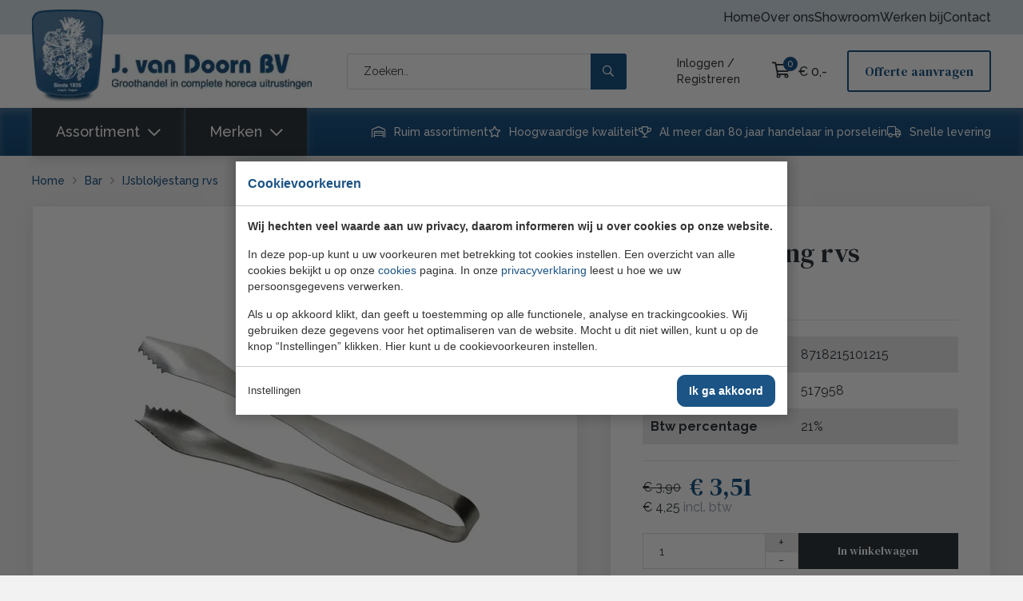

--- FILE ---
content_type: text/html; charset=UTF-8
request_url: https://vandoornbv.nl/product/ijsblokjestang-rvs/
body_size: 16831
content:
<!doctype html>
<html lang="nl"><head><meta charset="UTF-8"><title>IJsblokjestang rvs | J. van Doorn B.V.</title><meta name="description" content="-"><meta name="author" content="Digital Impact"><meta name="dcterms.rightsHolder" content="J. van Doorn B.V."><meta name="robots" content="index, follow"><meta name="mobile-web-app-capable" content="yes"><meta name="apple-mobile-web-app-capable" content="yes"><meta name="google-site-verification" content="UobzeQAg0XszhG4SvvAT3stLrt8iIArREbcAPpen-fs"><link rel="preconnect" href="//fonts.googleapis.com" crossorigin><link rel="preconnect" href="//fonts.gstatic.com" crossorigin><link rel="dns-prefetch" href="//www.google-analytics.com"><link rel="dns-prefetch" href="//www.googletagmanager.com"><link rel="preload" href="/_webblocks/css/wrapped/wrapped.css?v=1758205968" as="style"><link rel="preload" href="/_webblocks/js/wrapped/wrapped.js?v=1767792732" as="script"><link rel="preload" href="/submodules/font-awesome/fonts/fa-regular-400.woff2" as="font" type="font/woff2" crossorigin><link rel="preload" href="/submodules/font-awesome/fonts/fa-brands-400.woff2" as="font" type="font/woff2" crossorigin><meta property="og:title" content="IJsblokjestang rvs | J. van Doorn B.V."><meta property="og:type" content="website"><meta property="og:image" content="https://vandoornbv.nl/images/products/517958.jpg?resolution=1200x630&isLogo=1"><meta property="og:image:width" content="1200"><meta property="og:image:height" content="630"><meta property="og:url" content="https://vandoornbv.nl/product/ijsblokjestang-rvs/"><meta property="og:description" content="-"><meta property="twitter:card" content="summary_large_image"><meta property="twitter:title" content="IJsblokjestang rvs | J. van Doorn B.V."><meta property="twitter:description" content="-"><meta property="twitter:image" content="https://vandoornbv.nl/images/products/517958.jpg?resolution=1200x630&isLogo=1"><link rel="canonical" href="https://vandoornbv.nl/product/ijsblokjestang-rvs/"><link href="/_webblocks/css/wrapped/wrapped.css?v=1758205968" type="text/css" rel="stylesheet"><!--Custom Trackers--> <meta name="viewport" content="width=device-width,user-scalable=no,initial-scale=1,maximum-scale=1"><meta property="og:logo" content="/_webblocks/images/logo.png"><link rel="apple-touch-icon" sizes="120x120" href="/_webblocks/files/icons/apple-touch-icon.png"><link rel="icon" type="image/png" sizes="32x32" href="/_webblocks/files/icons/favicon-32x32.png"><link rel="icon" type="image/png" sizes="16x16" href="/_webblocks/files/icons/favicon-16x16.png"><link rel="manifest" href="/_webblocks/files/icons/site.webmanifest"><link rel="mask-icon" href="/_webblocks/files/icons/safari-pinned-tab.svg" color="#1b5485"><link rel="shortcut icon" href="/_webblocks/files/icons/favicon.ico"><meta name="apple-mobile-web-app-title" content="J. van Doorn"><meta name="application-name" content="J. van Doorn"><meta name="msapplication-TileColor" content="#2d89ef"><meta name="msapplication-config" content="/_webblocks/files/icons/browserconfig.xml"><meta name="theme-color" content="#ffffff"></head><body class="" data-minimalize="0"><div id="framework-cookies" class="closed" data-nosnippet><style> #framework-cookies, #framework-cookies-banner { --framework-cookies-main-color: 27, 84, 133; } </style><div id="framework-cookies-inner"><div id="framework-cookies-content"><div id="framework-cookies-welcome" class="framework-cookies-content"><div class="framework-cookies-top"><span class="framework-cookies-title">Cookievoorkeuren</span></div><div class="framework-cookies-body"><div class="framework-cookies-intro framework-cookie-content"><p><strong>Wij hechten veel waarde aan uw privacy, daarom informeren wij u over cookies op onze website.</strong></p><p>In deze pop-up kunt u uw voorkeuren met betrekking tot cookies instellen. Een overzicht van alle cookies bekijkt u op onze <a href="/cookies/">cookies</a> pagina. In onze <a href="/privacyverklaring/">privacyverklaring</a> leest u hoe we uw persoonsgegevens verwerken. </p><p>Als u op akkoord klikt, dan geeft u toestemming op alle functionele, analyse en trackingcookies. Wij gebruiken deze gegevens voor het optimaliseren van de website. Mocht u dit niet willen, kunt u op de knop “Instellingen” klikken. Hier kunt u de cookievoorkeuren instellen.</p></div></div><div class="framework-cookies-bottom"><span class="framework-cookies-bottom-close" onclick="framework_cookie.settings()">Instellingen</span><span class="framework-button" onclick="framework_cookie.changePackage('complete'); framework_cookie.save();">Ik ga akkoord</span></div></div><div id="framework-cookies-settings" style="display: none;" class="framework-cookies-content"><div class="framework-cookies-top"><span class="framework-cookies-title">Cookievoorkeuren</span></div><div class="framework-cookies-body"><div class="framework-cookies-intro framework-cookie-content"><p><strong>Wij hechten veel waarde aan uw privacy, daarom informeren wij u over cookies op onze website.</strong></p><p>In deze pop-up kunt u uw voorkeuren met betrekking tot cookies instellen. Een overzicht van alle cookies bekijkt u op onze <a href="/cookies/">cookies</a> pagina. In onze <a href="/privacyverklaring/">privacyverklaring</a> leest u hoe we uw persoonsgegevens verwerken. </p></div><div id="framework-cookies-packages"><div class="framework-cookie-package" data-package="essential"><div class="framework-cookie-package-inner"><div class="framework-cookie-package-details framework-cookie-content"><div class="framework-cookie-title framework-cookie-title--small"> Ik wil alleen noodzakelijke cookies <div class="framework-toggle"><input type="checkbox" id="framework-cookie-switch-essential" value="essential"><label for="framework-cookie-switch-essential"></label></div></div><p>We gebruiken alleen functionele cookies die noodzakelijk zijn om deze website goed te laten werken.</p></div></div></div><div class="framework-cookie-package active" data-package="basic"><div class="framework-cookie-package-inner"><div class="framework-cookie-package-details framework-cookie-content"><div class="framework-cookie-title framework-cookie-title--small"> Ik wil alleen de basis cookies <div class="framework-toggle"><input type="checkbox" checked id="framework-cookie-switch-basic" value="basic"><label for="framework-cookie-switch-basic"></label></div></div><p>We gebruiken alleen functionele en geanonimiseerde analysecookies. We meten bijvoorbeeld hoeveel bezoekersaantallen maar zien niet wie u bent.</p></div></div></div><div class="framework-cookie-package" data-package="complete"><div class="framework-cookie-package-inner"><div class="framework-cookie-package-details framework-cookie-content"><div class="framework-cookie-title framework-cookie-title--small"> Ik geef toestemming voor alle cookies <div class="framework-toggle"><input type="checkbox" id="framework-cookie-switch-complete" value="complete"><label for="framework-cookie-switch-complete"></label></div></div><p>We gebruiken alle functionele, analyse en trackingcookies voor het optimaliseren van de website.&nbsp;</p></div></div></div></div></div><div class="framework-cookies-bottom"><span class="framework-cookies-bottom-close" onclick="framework_cookie.settings('hide')">Terug</span><span class="framework-button" onclick="framework_cookie.save()">Opslaan</span></div></div></div></div></div><div id="wrapper"><header id="header"><div id="header-top"><div class="container flex flex align-middle w100"><nav class="push-right hide-sm"><ul class="horizontal-list horizontal-list-gutters"><li class="grid-col "><a href="/" data-href="" target="_self" class="" rel="">Home</a></li><li class="grid-col "><a href="/over-ons/" data-href="/over-ons/" target="_self" class="" rel="">Over ons</a></li><li class="grid-col "><a href="/showroom/" data-href="/showroom/" target="_self" class="" rel="">Showroom</a></li><li class="grid-col "><a href="/werken-bij/" data-href="/werken-bij/" target="_self" class="" rel="">Werken bij</a></li><li class="grid-col "><a href="/contact/" data-href="/contact/" target="_self" class="" rel="">Contact</a></li></ul></nav></div></div><div id="header-middle" class="container flex align-middle w100"><a id="header-logo" href="/"><picture><source media="(max-width: 767px)" srcset="/_webblocks/images/shield.png?resolution=45x58&background=ffffff7&type=webp 1x, /_webblocks/images/shield.png?resolution=90x116&background=ffffff7&type=webp 2x"><source media="(max-width: 1024px)" srcset="/_webblocks/images/shield.png?resolution=68x86&background=ffffff7&type=webp 1x, /_webblocks/images/shield.png?resolution=136x172&background=ffffff7&type=webp 2x"><source type="image/webp" srcset="/_webblocks/images/shield.png?resolution=90x115&background=ffffff7&type=webp 1x, /_webblocks/images/shield.png?resolution=180x230&background=ffffff7&type=webp 2x"><img id="header-logo-shield" alt="Logo" src="/_webblocks/images/shield.png?resolution=90x115&background=ffffff7"></picture><picture><source media="(max-width: 768px)" srcset="/_webblocks/images/logo.png?resolution=150x27&background=ffffff7&type=webp 1x, /_webblocks/images/logo.png?resolution=300x54&background=ffffff7&type=webp 2x"><source media="(max-width: 1024px)" srcset="/_webblocks/images/logo.png?resolution=200x36&background=ffffff7&type=webp 1x, /_webblocks/images/logo.png?resolution=400x72&background=ffffff7&type=webp 2x"><source type="image/webp" srcset="/_webblocks/images/logo.png?resolution=250x45&background=ffffff7&type=webp 1x, /_webblocks/images/logo.png?resolution=500x90&background=ffffff7&type=webp 2x"><img id="header-logo-base" alt="Logo" src="/_webblocks/images/logo.png?resolution=250x45&background=ffffff7&type=webp"></picture></a><form id="header-search" action="/zoeken/" method="GET" data-ajax="true" data-params="true" class="hide-sm search-form"><input type="text" name="search" placeholder="Zoeken.."><button type="submit" class="button"><i class="far fa-search"></i></button></form><div id="header-actions" class="flex align-middle padding-l-4 padding-l-xs-5"><div id="header-account" class="hide-sm"><span class="hide-md"><a href="/account/inloggen/">Inloggen</a> /<br><a href="/account/registreren/">Registreren</a></span><span class="show-md"><a href="/account/inloggen/"><i class="far fa-user"></i></a></span></div><a href="#" class="search-toggler show-sm margin-l-4 margin-l-sm-0"><i class="far fa-search fa-lg"></i></a><a href="/winkelwagen/" id="header-shopping-cart" class="margin-l margin-l-md-4 margin-l-xs-5"><span><i class="far fa-shopping-cart"></i><span id="cart-total-products">0</span></span><span id="cart-total-price" class="hide-md margin-l-5">&euro; 0,-</span></a><a href="/offerte-aanvragen/" class="button big outline hide-sm margin-l-4">Offerte aanvragen</a><a href="#" id="menu-toggler" class="mobile-menu-toggler margin-l-4 margin-l-xs-5 show-sm"><i class="far fa-bars fa-lg"></i></a></div></div><div id="header-bottom" class="hide-sm"><div class="container flex align-middle w100 relative"><div id="header-menu"><nav><ul><li><a href="/producten/">Assortiment</a><div class="header-menu-submenu-container container"><div class="header-menu-submenu "><div class="header-menu-submenu-inner scrollbar "><ul class="submenu-left padding-tb-3"><li class=" has-submenu"><a href="/horeca-servies/" class="ff-heading fw-normal big">Servies</a><ul class="arrow-list padding-3 padding-lg-4 padding-l-3"><li class="grid-col "><a href="/horeca-servies/beker-melkbeker/" data-href="/horeca-servies/beker-melkbeker/" target="_self" class="" rel="">Beker-Melkbeker</a></li><li class="grid-col "><a href="/horeca-servies/bord-diep/" data-href="/horeca-servies/bord-diep/" target="_self" class="" rel="">Bord Diep</a></li><li class="grid-col "><a href="/horeca-servies/bord-plat/" data-href="/horeca-servies/bord-plat/" target="_self" class="" rel="">Bord Plat</a></li><li class="grid-col "><a href="/horeca-servies/boterpot/" data-href="/horeca-servies/boterpot/" target="_self" class="" rel="">Boterpot</a></li><li class="grid-col "><a href="/horeca-servies/kop-schotel/" data-href="/horeca-servies/kop-schotel/" target="_self" class="" rel="">Kop-Schotel</a></li><li class="grid-col "><a href="/horeca-servies/melkkan/" data-href="/horeca-servies/melkkan/" target="_self" class="" rel="">Melkkan</a></li><li class="grid-col "><a href="/horeca-servies/sauskom/" data-href="/horeca-servies/sauskom/" target="_self" class="" rel="">Sauskom</a></li><li class="grid-col "><a href="/horeca-servies/soepkop-schotel-deks/" data-href="/horeca-servies/soepkop-schotel-deks/" target="_self" class="" rel="">Soepkop-Schotel-Deksel</a></li><li class="grid-col "><a href="/horeca-servies/suikerpot-deksel/" data-href="/horeca-servies/suikerpot-deksel/" target="_self" class="" rel="">Suikerpot-Deksel</a></li><li class="grid-col "><a href="/horeca-servies/kommen/" data-href="/horeca-servies/kommen/" target="_self" class="" rel="">Kommen</a></li><li class="grid-col "><a href="/horeca-servies/schaal-302/" data-href="/horeca-servies/schaal-302/" target="_self" class="" rel="">Schaal</a></li><li class="grid-col "><a href="/horeca-servies/menage-sets/" data-href="/horeca-servies/menage-sets/" target="_self" class="" rel="">Menage sets</a></li><li class="grid-col "><a href="/horeca-servies/presentatie/" data-href="/horeca-servies/presentatie/" target="_self" class="" rel="">Presentatie</a></li><li class="grid-col "><a href="/horeca-servies/amuse/" data-href="/horeca-servies/amuse/" target="_self" class="" rel="">Amuse</a></li><li class="grid-col "><a href="/horeca-servies/aziatisch/" data-href="/horeca-servies/aziatisch/" target="_self" class="" rel="">Aziatisch</a></li><li class="grid-col "><a href="/horeca-servies/coupe-bord/" data-href="/horeca-servies/coupe-bord/" target="_self" class="" rel="">Coupe Bord</a></li></ul></li><li class=" has-submenu"><a href="/horeca-glaswerk/" class="ff-heading fw-normal big">Glaswerk</a><ul class="arrow-list padding-3 padding-lg-4 padding-l-3"><li class="grid-col "><a href="/horeca-glaswerk/all-purpose-glas/" data-href="/horeca-glaswerk/all-purpose-glas/" target="_self" class="" rel="">All Purpose Glas</a></li><li class="grid-col "><a href="/horeca-glaswerk/bier-colaglas/" data-href="/horeca-glaswerk/bier-colaglas/" target="_self" class="" rel="">Bier-Colaglas</a></li><li class="grid-col "><a href="/horeca-glaswerk/borrel-likeur-amuse/" data-href="/horeca-glaswerk/borrel-likeur-amuse/" target="_self" class="" rel="">Borrel-Likeur-Amuse</a></li><li class="grid-col "><a href="/horeca-glaswerk/champagne-cocktailgl/" data-href="/horeca-glaswerk/champagne-cocktailgl/" target="_self" class="" rel="">Champagne-Cocktailglas</a></li><li class="grid-col "><a href="/horeca-glaswerk/cognacglas/" data-href="/horeca-glaswerk/cognacglas/" target="_self" class="" rel="">Cognacglas</a></li><li class="grid-col "><a href="/horeca-glaswerk/fles/" data-href="/horeca-glaswerk/fles/" target="_self" class="" rel="">Fles</a></li><li class="grid-col "><a href="/horeca-glaswerk/ijsglas/" data-href="/horeca-glaswerk/ijsglas/" target="_self" class="" rel="">Ijsglas</a></li><li class="grid-col "><a href="/horeca-glaswerk/kan-karaf/" data-href="/horeca-glaswerk/kan-karaf/" target="_self" class="" rel="">Kan-Karaf</a></li><li class="grid-col "><a href="/horeca-glaswerk/kop-schotel/" data-href="/horeca-glaswerk/kop-schotel/" target="_self" class="" rel="">Kop-Schotel</a></li><li class="grid-col "><a href="/horeca-glaswerk/longdrink-glas/" data-href="/horeca-glaswerk/longdrink-glas/" target="_self" class="" rel="">Longdrink Glas</a></li><li class="grid-col "><a href="/horeca-glaswerk/port-sherry-vermouth/" data-href="/horeca-glaswerk/port-sherry-vermouth/" target="_self" class="" rel="">Port-Sherry-Vermouth</a></li><li class="grid-col "><a href="/horeca-glaswerk/thee-koffieglas/" data-href="/horeca-glaswerk/thee-koffieglas/" target="_self" class="" rel="">Thee-Koffieglas</a></li><li class="grid-col "><a href="/horeca-glaswerk/schaal/" data-href="/horeca-glaswerk/schaal/" target="_self" class="" rel="">Schaal</a></li><li class="grid-col "><a href="/horeca-glaswerk/beker-melkbeker/" data-href="/horeca-glaswerk/beker-melkbeker/" target="_self" class="" rel="">Beker-Melkbeker</a></li><li class="grid-col "><a href="/horeca-glaswerk/wijnglas/" data-href="/horeca-glaswerk/wijnglas/" target="_self" class="" rel="">Wijnglas</a></li><li class="grid-col "><a href="/horeca-glaswerk/shot/" data-href="/horeca-glaswerk/shot/" target="_self" class="" rel="">Shot</a></li><li class="grid-col "><a href="/horeca-glaswerk/tumbler/" data-href="/horeca-glaswerk/tumbler/" target="_self" class="" rel="">Tumbler</a></li><li class="grid-col "><a href="/horeca-glaswerk/whiskeyglas/" data-href="/horeca-glaswerk/whiskeyglas/" target="_self" class="" rel="">Whiskeyglas</a></li><li class="grid-col "><a href="/horeca-glaswerk/gin-tonicglas/" data-href="/horeca-glaswerk/gin-tonicglas/" target="_self" class="" rel="">Gin tonicglas</a></li><li class="grid-col "><a href="/horeca-glaswerk/mixology/" data-href="/horeca-glaswerk/mixology/" target="_self" class="" rel="">Mixology - Cocktailglazen</a></li></ul></li><li class=" has-submenu"><a href="/tafelbestek/" class="ff-heading fw-normal big">Bestek</a><ul class="arrow-list padding-3 padding-lg-4 padding-l-3"><li class="grid-col "><a href="/tafelbestek/botermes/" data-href="/tafelbestek/botermes/" target="_self" class="" rel="">Botermes</a></li><li class="grid-col "><a href="/tafelbestek/cocktaillepel/" data-href="/tafelbestek/cocktaillepel/" target="_self" class="" rel="">Cocktaillepel</a></li><li class="grid-col "><a href="/tafelbestek/cocktailvork/" data-href="/tafelbestek/cocktailvork/" target="_self" class="" rel="">Cocktailvork</a></li><li class="grid-col "><a href="/tafelbestek/dessertlepel/" data-href="/tafelbestek/dessertlepel/" target="_self" class="" rel="">Dessertlepel</a></li><li class="grid-col "><a href="/tafelbestek/dessertmes/" data-href="/tafelbestek/dessertmes/" target="_self" class="" rel="">Dessertmes</a></li><li class="grid-col "><a href="/tafelbestek/dessertvork/" data-href="/tafelbestek/dessertvork/" target="_self" class="" rel="">Dessertvork</a></li><li class="grid-col "><a href="/tafelbestek/fruit-cocktailmes/" data-href="/tafelbestek/fruit-cocktailmes/" target="_self" class="" rel="">Fruit-Cocktailmes</a></li><li class="grid-col "><a href="/tafelbestek/ijs-suikerlepel/" data-href="/tafelbestek/ijs-suikerlepel/" target="_self" class="" rel="">Ijs-Suikerlepel</a></li><li class="grid-col "><a href="/tafelbestek/koffielepel/" data-href="/tafelbestek/koffielepel/" target="_self" class="" rel="">Koffielepel</a></li><li class="grid-col "><a href="/tafelbestek/steakmes/" data-href="/tafelbestek/steakmes/" target="_self" class="" rel="">Steakmes</a></li><li class="grid-col "><a href="/tafelbestek/steakvork/" data-href="/tafelbestek/steakvork/" target="_self" class="" rel="">Steakvork</a></li><li class="grid-col "><a href="/tafelbestek/tafellepel/" data-href="/tafelbestek/tafellepel/" target="_self" class="" rel="">Tafellepel</a></li><li class="grid-col "><a href="/tafelbestek/tafelmes/" data-href="/tafelbestek/tafelmes/" target="_self" class="" rel="">Tafelmes</a></li><li class="grid-col "><a href="/tafelbestek/tafelvork/" data-href="/tafelbestek/tafelvork/" target="_self" class="" rel="">Tafelvork</a></li><li class="grid-col "><a href="/tafelbestek/theelepel/" data-href="/tafelbestek/theelepel/" target="_self" class="" rel="">Theelepel</a></li><li class="grid-col "><a href="/tafelbestek/gebakvork/" data-href="/tafelbestek/gebakvork/" target="_self" class="" rel="">Gebakvork</a></li><li class="grid-col "><a href="/tafelbestek/vismes/" data-href="/tafelbestek/vismes/" target="_self" class="" rel="">Vismes</a></li><li class="grid-col "><a href="/tafelbestek/visvork/" data-href="/tafelbestek/visvork/" target="_self" class="" rel="">Visvork</a></li><li class="grid-col "><a href="/tafelbestek/tumbl/" data-href="/tafelbestek/tumbl/" target="_self" class="" rel="">Tumbl</a></li><li class="grid-col "><a href="/tafelbestek/soeplepel/" data-href="/tafelbestek/soeplepel/" target="_self" class="" rel="">Soeplepel</a></li><li class="grid-col "><a href="/tafelbestek/longdrinklepel/" data-href="/tafelbestek/longdrinklepel/" target="_self" class="" rel="">Longdrinklepel</a></li><li class="grid-col "><a href="/tafelbestek/gourmetlepel/" data-href="/tafelbestek/gourmetlepel/" target="_self" class="" rel="">Gourmetlepel</a></li><li class="grid-col "><a href="/tafelbestek/oestervork-slakenvork/" data-href="/tafelbestek/oestervork-slakenvork/" target="_self" class="" rel="">Oestervork-Slakenvork</a></li><li class="grid-col "><a href="/tafelbestek/eetstokjes/" data-href="/tafelbestek/eetstokjes/" target="_self" class="" rel="">Eetstokjes</a></li></ul></li><li class=" has-submenu"><a href="/keuken/" class="ff-heading fw-normal big">Keuken</a><ul class="arrow-list padding-3 padding-lg-4 padding-l-3"><li class="grid-col "><a href="/keuken/keukengerei/" data-href="/keuken/keukengerei/" target="_self" class="" rel="">Keukengerei</a></li><li class="grid-col "><a href="/keuken/patisserie/" data-href="/keuken/patisserie/" target="_self" class="" rel="">Patisserie</a></li><li class="grid-col "><a href="/keuken/opscheppen/" data-href="/keuken/opscheppen/" target="_self" class="" rel="">Opscheppen</a></li></ul></li><li class=" has-submenu"><a href="/keuken-apparatuur/" class="ff-heading fw-normal big">Keuken apparatuur</a><ul class="arrow-list padding-3 padding-lg-4 padding-l-3"><li class="grid-col "><a href="/keuken-apparatuur/vleesvermalser/" data-href="/keuken-apparatuur/vleesvermalser/" target="_self" class="" rel="">Vleesvermalser</a></li><li class="grid-col "><a href="/keuken-apparatuur/pasta-spaghetti-mach/" data-href="/keuken-apparatuur/pasta-spaghetti-mach/" target="_self" class="" rel="">Pasta-Spaghetti Mach</a></li><li class="grid-col "><a href="/keuken-apparatuur/fornuizen-inductiekookplaten/" data-href="/keuken-apparatuur/fornuizen-inductiekookplaten/" target="_self" class="" rel="">Fornuizen &amp; inductiekookplaten</a></li><li class="grid-col "><a href="/keuken-apparatuur/frituurapparaten/" data-href="/keuken-apparatuur/frituurapparaten/" target="_self" class="" rel="">Frituurapparaten</a></li><li class="grid-col "><a href="/keuken-apparatuur/grills-bakplaten/" data-href="/keuken-apparatuur/grills-bakplaten/" target="_self" class="" rel="">Grills &amp; bakplaten</a></li><li class="grid-col "><a href="/keuken-apparatuur/kookmachines/" data-href="/keuken-apparatuur/kookmachines/" target="_self" class="" rel="">Kookmachines</a></li><li class="grid-col "><a href="/keuken-apparatuur/magnetrons/" data-href="/keuken-apparatuur/magnetrons/" target="_self" class="" rel="">Magnetrons</a></li><li class="grid-col "><a href="/keuken-apparatuur/ovenhandschoenen/" data-href="/keuken-apparatuur/ovenhandschoenen/" target="_self" class="" rel="">Ovenhandschoenen</a></li><li class="grid-col "><a href="/keuken-apparatuur/oven-trays-roosters/" data-href="/keuken-apparatuur/oven-trays-roosters/" target="_self" class="" rel="">Oven trays &amp; roosters</a></li><li class="grid-col "><a href="/keuken-apparatuur/ovens/" data-href="/keuken-apparatuur/ovens/" target="_self" class="" rel="">Ovens</a></li><li class="grid-col "><a href="/keuken-apparatuur/snijders-dunschillers-raspen/" data-href="/keuken-apparatuur/snijders-dunschillers-raspen/" target="_self" class="" rel="">Snijders, dunschillers &amp; raspen</a></li><li class="grid-col "><a href="/keuken-apparatuur/staafmixers-keukenmachines/" data-href="/keuken-apparatuur/staafmixers-keukenmachines/" target="_self" class="" rel="">Staafmixers &amp; keukenmachines</a></li><li class="grid-col "><a href="/keuken-apparatuur/toast-crepe-wafel/" data-href="/keuken-apparatuur/toast-crepe-wafel/" target="_self" class="" rel="">Toast, crepe &amp; wafel</a></li><li class="grid-col "><a href="/keuken-apparatuur/vacuumverpakking/" data-href="/keuken-apparatuur/vacuumverpakking/" target="_self" class="" rel="">Vacuumverpakking</a></li><li class="grid-col "><a href="/keuken-apparatuur/crème-brûlée/" data-href="/keuken-apparatuur/crème-brûlée/" target="_self" class="" rel="">Crème-Brûlée</a></li><li class="grid-col "><a href="/keuken-apparatuur/doseren-decoreren/" data-href="/keuken-apparatuur/doseren-decoreren/" target="_self" class="" rel="">Doseren &amp; decoreren</a></li><li class="grid-col "><a href="/keuken-apparatuur/frituuraccessoires/" data-href="/keuken-apparatuur/frituuraccessoires/" target="_self" class="" rel="">Frituuraccessoires</a></li><li class="grid-col "><a href="/keuken-apparatuur/slow-cooking/" data-href="/keuken-apparatuur/slow-cooking/" target="_self" class="" rel="">Slow cooking</a></li><li class="grid-col "><a href="/keuken-apparatuur/gn-containers/" data-href="/keuken-apparatuur/gn-containers/" target="_self" class="" rel="">GN Containers</a></li><li class="grid-col "><a href="/keuken-apparatuur/potten-pannen/" data-href="/keuken-apparatuur/potten-pannen/" target="_self" class="" rel="">Potten &amp; Pannen</a></li><li class="grid-col "><a href="/keuken-apparatuur/slagroom/" data-href="/keuken-apparatuur/slagroom/" target="_self" class="" rel="">Slagroom</a></li><li class="grid-col "><a href="/keuken-apparatuur/thermometers-timers/" data-href="/keuken-apparatuur/thermometers-timers/" target="_self" class="" rel="">Thermometers &amp; timers</a></li><li class="grid-col "><a href="/keuken-apparatuur/vergieten-zeven-centrifuges/" data-href="/keuken-apparatuur/vergieten-zeven-centrifuges/" target="_self" class="" rel="">Vergieten, zeven &amp; centrifuges</a></li><li class="grid-col "><a href="/keuken-apparatuur/vleesvoorbereiding/" data-href="/keuken-apparatuur/vleesvoorbereiding/" target="_self" class="" rel="">Vleesvoorbereiding</a></li><li class="grid-col "><a href="/keuken-apparatuur/weegschalen-en-maatbekers/" data-href="/keuken-apparatuur/weegschalen-en-maatbekers/" target="_self" class="" rel="">Weegschalen en maatbekers</a></li><li class="grid-col "><a href="/keuken-apparatuur/koeling-236/" data-href="/keuken-apparatuur/koeling-236/" target="_self" class="" rel="">Koeling</a></li></ul></li><li class=" has-submenu"><a href="/bar/" class="ff-heading fw-normal big">Bar</a><ul class="arrow-list padding-3 padding-lg-4 padding-l-3"><li class="grid-col "><a href="/bar/afdruipmat/" data-href="/bar/afdruipmat/" target="_self" class="" rel="">Afdruipmat</a></li><li class="grid-col "><a href="/bar/afschuimers/" data-href="/bar/afschuimers/" target="_self" class="" rel="">Afschuimers</a></li><li class="grid-col "><a href="/bar/barmat/" data-href="/bar/barmat/" target="_self" class="" rel="">Barmat</a></li><li class="grid-col "><a href="/bar/bier-partyborstel/" data-href="/bar/bier-partyborstel/" target="_self" class="" rel="">Bier-Partyborstel</a></li><li class="grid-col "><a href="/bar/cocktailbenodigdhede/" data-href="/bar/cocktailbenodigdhede/" target="_self" class="" rel="">Cocktailbenodigdhede</a></li><li class="grid-col "><a href="/bar/fles/" data-href="/bar/fles/" target="_self" class="" rel="">Fles</a></li><li class="grid-col "><a href="/bar/fles-ontkurken-opene/" data-href="/bar/fles-ontkurken-opene/" target="_self" class="" rel="">Fles Ontkurken-Opene</a></li><li class="grid-col "><a href="/bar/houder-fles-etc/" data-href="/bar/houder-fles-etc/" target="_self" class="" rel="">Houder Fles Etc</a></li><li class="grid-col "><a href="/bar/ingredientenbak/" data-href="/bar/ingredientenbak/" target="_self" class="" rel="">Ingredientenbak</a></li><li class="grid-col "><a href="/bar/knijpfles-fles-met-t/" data-href="/bar/knijpfles-fles-met-t/" target="_self" class="" rel="">Knijpfles/Fles Met T</a></li><li class="grid-col "><a href="/bar/koeler-ijsemmer/" data-href="/bar/koeler-ijsemmer/" target="_self" class="" rel="">Koeler-Ijsemmer</a></li><li class="grid-col "><a href="/bar/maatbeker-emmer-dks/" data-href="/bar/maatbeker-emmer-dks/" target="_self" class="" rel="">Maatbeker-Emmer-Dks</a></li><li class="grid-col "><a href="/bar/organizer/" data-href="/bar/organizer/" target="_self" class="" rel="">Organizer</a></li><li class="grid-col "><a href="/bar/schenkdoppen-fles-af/" data-href="/bar/schenkdoppen-fles-af/" target="_self" class="" rel="">Schenkdoppen-Fles Af</a></li><li class="grid-col "><a href="/bar/schep/" data-href="/bar/schep/" target="_self" class="" rel="">Schep</a></li><li class="grid-col "><a href="/bar/servet-houder/" data-href="/bar/servet-houder/" target="_self" class="" rel="">Servet-Houder</a></li><li class="grid-col "><a href="/bar/tang/" data-href="/bar/tang/" target="_self" class="" rel="">Tang</a></li><li class="grid-col "><a href="/bar/trechter/" data-href="/bar/trechter/" target="_self" class="" rel="">Trechter</a></li><li class="grid-col "><a href="/bar/voorr-bus-pot-blik-d/" data-href="/bar/voorr-bus-pot-blik-d/" target="_self" class="" rel="">Voorr.Bus-Pot-Blik-D</a></li><li class="grid-col "><a href="/bar/barapparatuur/" data-href="/bar/barapparatuur/" target="_self" class="" rel="">Barapparatuur</a></li><li class="grid-col "><a href="/bar/bier/" data-href="/bar/bier/" target="_self" class="" rel="">Bier</a></li><li class="grid-col "><a href="/bar/ijsblokjes/" data-href="/bar/ijsblokjes/" target="_self" class="" rel="">Ijsblokjes</a></li><li class="grid-col "><a href="/bar/koffie-espresso-accessoires/" data-href="/bar/koffie-espresso-accessoires/" target="_self" class="" rel="">Koffie &amp; espresso accessoires</a></li><li class="grid-col "><a href="/bar/koffiemachines/" data-href="/bar/koffiemachines/" target="_self" class="" rel="">Koffiemachines</a></li><li class="grid-col "><a href="/bar/sapmachines-en-blenders/" data-href="/bar/sapmachines-en-blenders/" target="_self" class="" rel="">Sapmachines en blenders</a></li><li class="grid-col "><a href="/bar/schenkers-openers/" data-href="/bar/schenkers-openers/" target="_self" class="" rel="">Schenkers &amp; openers</a></li><li class="grid-col "><a href="/bar/slush-milkshake/" data-href="/bar/slush-milkshake/" target="_self" class="" rel="">Slush &amp; milkshake</a></li><li class="grid-col "><a href="/bar/warme-dranken/" data-href="/bar/warme-dranken/" target="_self" class="" rel="">Warme dranken</a></li><li class="grid-col "><a href="/bar/koeling/" data-href="/bar/koeling/" target="_self" class="" rel="">Koeling</a></li></ul></li><li class=" has-submenu"><a href="/buffet/" class="ff-heading fw-normal big">Buffet</a><ul class="arrow-list padding-3 padding-lg-4 padding-l-3"><li class="grid-col "><a href="/buffet/slavork/" data-href="/buffet/slavork/" target="_self" class="" rel="">Slavork</a></li><li class="grid-col "><a href="/buffet/slalepel/" data-href="/buffet/slalepel/" target="_self" class="" rel="">Slalepel</a></li><li class="grid-col "><a href="/buffet/opscheplepel/" data-href="/buffet/opscheplepel/" target="_self" class="" rel="">Opscheplepel</a></li><li class="grid-col "><a href="/buffet/slacouvert/" data-href="/buffet/slacouvert/" target="_self" class="" rel="">Slacouvert</a></li><li class="grid-col "><a href="/buffet/tang/" data-href="/buffet/tang/" target="_self" class="" rel="">Tang</a></li><li class="grid-col "><a href="/buffet/serveerlepel/" data-href="/buffet/serveerlepel/" target="_self" class="" rel="">Serveerlepel</a></li><li class="grid-col "><a href="/buffet/sauslepel/" data-href="/buffet/sauslepel/" target="_self" class="" rel="">Sauslepel</a></li><li class="grid-col "><a href="/buffet/schaal/" data-href="/buffet/schaal/" target="_self" class="" rel="">Schaal</a></li><li class="grid-col "><a href="/buffet/serveerplank/" data-href="/buffet/serveerplank/" target="_self" class="" rel="">Serveerplank</a></li><li class="grid-col "><a href="/buffet/serveertang/" data-href="/buffet/serveertang/" target="_self" class="" rel="">Serveertang</a></li><li class="grid-col "><a href="/buffet/schalen/" data-href="/buffet/schalen/" target="_self" class="" rel="">Schalen</a></li><li class="grid-col "><a href="/buffet/dienbladen/" data-href="/buffet/dienbladen/" target="_self" class="" rel="">Dienbladen</a></li></ul></li><li class=" has-submenu"><a href="/presentatie-middelen/" class="ff-heading fw-normal big">Presentatie middelen</a><ul class="arrow-list padding-3 padding-lg-4 padding-l-3"><li class="grid-col "><a href="/presentatie-middelen/aardewerk/" data-href="/presentatie-middelen/aardewerk/" target="_self" class="" rel="">Aardewerk</a></li><li class="grid-col "><a href="/presentatie-middelen/bestek-240/" data-href="/presentatie-middelen/bestek-240/" target="_self" class="" rel="">Bestek</a></li><li class="grid-col "><a href="/presentatie-middelen/bordjes-en-schildjes/" data-href="/presentatie-middelen/bordjes-en-schildjes/" target="_self" class="" rel="">Bordjes en schildjes</a></li><li class="grid-col "><a href="/presentatie-middelen/buffet-242/" data-href="/presentatie-middelen/buffet-242/" target="_self" class="" rel="">Buffet</a></li><li class="grid-col "><a href="/presentatie-middelen/diversen/" data-href="/presentatie-middelen/diversen/" target="_self" class="" rel="">Diversen</a></li><li class="grid-col "><a href="/presentatie-middelen/meubels-barrières/" data-href="/presentatie-middelen/meubels-barrières/" target="_self" class="" rel="">Meubels &amp; barrières</a></li><li class="grid-col "><a href="/presentatie-middelen/tafelgerei/" data-href="/presentatie-middelen/tafelgerei/" target="_self" class="" rel="">Tafelgerei</a></li><li class="grid-col "><a href="/presentatie-middelen/beker-kom-metaal/" data-href="/presentatie-middelen/beker-kom-metaal/" target="_self" class="" rel="">Beker/kom metaal</a></li></ul></li><li class=" has-submenu"><a href="/disposables-hygiëne/" class="ff-heading fw-normal big">Disposables &amp; Hygiëne</a><ul class="arrow-list padding-3 padding-lg-4 padding-l-3"><li class="grid-col "><a href="/disposables-hygiëne/afvalverzamel-deksel/" data-href="/disposables-hygiëne/afvalverzamel-deksel/" target="_self" class="" rel="">Afvalverzamel-Deksel</a></li><li class="grid-col "><a href="/disposables-hygiëne/borstels-veger-blik/" data-href="/disposables-hygiëne/borstels-veger-blik/" target="_self" class="" rel="">Borstels-Veger-Blik</a></li><li class="grid-col "><a href="/disposables-hygiëne/doeken-divers/" data-href="/disposables-hygiëne/doeken-divers/" target="_self" class="" rel="">Doeken Divers</a></li><li class="grid-col "><a href="/disposables-hygiëne/emr-dks-mopw-mop-dwe/" data-href="/disposables-hygiëne/emr-dks-mopw-mop-dwe/" target="_self" class="" rel="">Emr-Dks-Mopw-Mop-Dwe</a></li><li class="grid-col "><a href="/disposables-hygiëne/toiletartikel/" data-href="/disposables-hygiëne/toiletartikel/" target="_self" class="" rel="">Toiletartikel</a></li><li class="grid-col "><a href="/disposables-hygiëne/asbak/" data-href="/disposables-hygiëne/asbak/" target="_self" class="" rel="">Asbak</a></li><li class="grid-col "><a href="/disposables-hygiëne/vaatwasmachines/" data-href="/disposables-hygiëne/vaatwasmachines/" target="_self" class="" rel="">Vaatwasmachines</a></li><li class="grid-col "><a href="/disposables-hygiëne/vaatwasrekken-accessoires/" data-href="/disposables-hygiëne/vaatwasrekken-accessoires/" target="_self" class="" rel="">Vaatwasrekken &amp; accessoires</a></li><li class="grid-col "><a href="/disposables-hygiëne/kleiding/" data-href="/disposables-hygiëne/kleiding/" target="_self" class="" rel="">Kleiding</a></li><li class="grid-col "><a href="/disposables-hygiëne/wastafel-kraan-en-filters/" data-href="/disposables-hygiëne/wastafel-kraan-en-filters/" target="_self" class="" rel="">Wastafel, kraan en filters</a></li><li class="grid-col "><a href="/disposables-hygiëne/hygiëne/" data-href="/disposables-hygiëne/hygiëne/" target="_self" class="" rel="">Hygiëne</a></li></ul></li><li class=" has-submenu"><a href="/tafelaccessoires/" class="ff-heading fw-normal big">Tafelaccessoires</a><ul class="arrow-list padding-3 padding-lg-4 padding-l-3"><li class="grid-col "><a href="/tafelaccessoires/eierdop/" data-href="/tafelaccessoires/eierdop/" target="_self" class="" rel="">Eierdop</a></li><li class="grid-col "><a href="/tafelaccessoires/kaarsen-tafelverlichting/" data-href="/tafelaccessoires/kaarsen-tafelverlichting/" target="_self" class="" rel="">Kaarsen &amp; Tafelverlichting</a></li><li class="grid-col "><a href="/tafelaccessoires/koffiekan-theepot/" data-href="/tafelaccessoires/koffiekan-theepot/" target="_self" class="" rel="">Koffiekan-Theepot</a></li><li class="grid-col "><a href="/tafelaccessoires/menage-peper-zoutstr/" data-href="/tafelaccessoires/menage-peper-zoutstr/" target="_self" class="" rel="">Menage-Peper-Zoutstr</a></li><li class="grid-col "><a href="/tafelaccessoires/menustandaard/" data-href="/tafelaccessoires/menustandaard/" target="_self" class="" rel="">Menustandaard</a></li><li class="grid-col "><a href="/tafelaccessoires/olieschenkkan/" data-href="/tafelaccessoires/olieschenkkan/" target="_self" class="" rel="">Olieschenkkan</a></li><li class="grid-col "><a href="/tafelaccessoires/sauskom/" data-href="/tafelaccessoires/sauskom/" target="_self" class="" rel="">Sauskom</a></li></ul></li></ul></div></div></div></li><li><a href="/merken/">Merken</a><div class="header-menu-submenu-container container"><div class="header-menu-submenu padding-3 padding-lg-4"><div class="header-menu-submenu-inner scrollbar"><ul class="grid grid-cols-3 grid-gaps-3 grid-gaps-lg-4"><li class="grid-col"><a href="/merken/villeroy-boch/"> Villeroy &amp; Boch </a></li><li class="grid-col"><a href="/merken/like-by-villeroy-boch/"> Like by Villeroy &amp; Boch </a></li><li class="grid-col"><a href="/merken/schott-zwiesel/"> Schott Zwiesel </a></li><li class="grid-col"><a href="/merken/hendi/"> Hendi </a></li><li class="grid-col"><a href="/merken/fine-dine/"> Fine Dine </a></li><li class="grid-col"><a href="/merken/bar-up/"> Bar up </a></li><li class="grid-col"><a href="/merken/sousvidetools/"> SousVideTools </a></li><li class="grid-col"><a href="/merken/bolsius-professional/"> Bolsius Professional </a></li><li class="grid-col"><a href="/merken/maastricht-porselein/"> Maastricht Porselein </a></li><li class="grid-col"><a href="/merken/onis-libbey/"> Onis-Libbey </a></li><li class="grid-col"><a href="/merken/palmer/"> Palmer </a></li><li class="grid-col"><a href="/merken/pasabahce/"> Pasabahce </a></li><li class="grid-col"><a href=""> Luigi Bormioli </a></li><li class="grid-col"><a href="/merken/bar-professional/"> Bar Professional </a></li><li class="grid-col"><a href="/merken/royal-leerdam/"> Royal Leerdam </a></li><li class="grid-col"><a href="/merken/tess-posthumus/"> Tess Posthumus </a></li><li class="grid-col"><a href="/merken/duralex/"> Duralex </a></li><li class="grid-col"><a href="/merken/vidivi/"> Vidivi </a></li><li class="grid-col"><a href="/merken/tapas/"> Tapas </a></li><li class="grid-col"><a href="/merken/mammoet/"> Mammoet </a></li><li class="grid-col"><a href="/merken/truyts/"> Truyts </a></li><li class="grid-col"><a href="/merken/carlisle/"> Carlisle </a></li><li class="grid-col"><a href="/merken/amefa/"> Amefa </a></li><li class="grid-col"><a href="/merken/arktic/"> Arktic </a></li><li class="grid-col"><a href="/merken/chef--sommelier/"> Chef &amp; Sommelier </a></li><li class="grid-col"><a href="/merken/arcoroc/"> Arcoroc </a></li><li class="grid-col"><a href="/merken/bormioli/"> Bormioli </a></li><li class="grid-col"><a href="/merken/arcos/"> Arcos </a></li><li class="grid-col"><a href="/merken/la-rochere/"> La Rochere </a></li><li class="grid-col"><a href="/merken/f2d--fine-2-dine/"> F2D / Fine 2 Dine </a></li><li class="grid-col"><a href="/merken/continental/"> Continental </a></li><li class="grid-col"><a href="/merken/eternum/"> Eternum </a></li><li class="grid-col"><a href="/merken/chic/"> Chic </a></li><li class="grid-col"><a href="/merken/happy-glass/"> Happy Glass </a></li><li class="grid-col"><a href="/merken/bonbistro/"> BonBistro </a></li></ul></div></div></div></li></ul></nav></div><div id="header-usp" class="push-right hide-md"><ul class="horizontal-list horizontal-list-gutters margin-0"><li><i class="far fa-warehouse margin-r-5"></i><span>Ruim assortiment</span></li><li><i class="far fa-star margin-r-5"></i><span>Hoogwaardige kwaliteit</span></li><li><i class="far fa-trophy margin-r-5"></i><span>Al meer dan 80 jaar handelaar in porselein</span></li><li><i class="far fa-truck margin-r-5"></i><span>Snelle levering</span></li></ul></div></div></div></header><main><div id="notifications" class="container"></div><div id="content"><nav id="breadcrumbs" class="breadcrumbs container"><ol><li><a href="/"> Home </a></li><li><a href="/bar/"> Bar </a></li><li><a href="/product/ijsblokjestang-rvs/"> IJsblokjestang rvs </a></li></ol></nav><section id="product" class="container product padding-b"><div class="gaps-wrapper gaps-default"><div class="row"><div class="col col-7"><div class="box padding"><div id="product-images"><div class="swiper-container swiper"><div class="swiper-wrapper"><div class="swiper-slide" href="/images/products/517958.jpg?resolution=800x0&background=FFFFFF7F" data-fancybox="product" data-thumb="/images/products/517958.jpg?resolution=100x100&background=FFFFFF7F"><picture class="framework-lazy-holder" data-cover=""><source type="image/webp" data-srcset="/images/products/517958.jpg?resolution=500x500&background=FFFFFF7F&type=webp" srcset="/images/products/517958.jpg?resolution=500x500&background=FFFFFF7F&quality=1&type=webp"><img class="framework-lazy" alt="" data-cover data-src="/images/products/517958.jpg?resolution=500x500&background=FFFFFF7F" src="/images/products/517958.jpg?resolution=500x500&background=FFFFFF7F&quality=1"></picture></div></div></div></div></div></div><div class="col col-5"><div class="box padding sticky-top sticky-offset"><h1 class="h2">IJsblokjestang rvs</h1><p>-</p><hr class="margin-tb-4"><div class="product-specs"><div class="product-spec"><span>Barcode</span><span>8718215101215</span></div><div class="product-spec"><span>Artikelcode</span><span>517958</span></div><div class="product-spec"><span>Btw percentage</span><span>21%</span></div></div><hr class="margin-tb-4"><div id="product-price"><div id="product-original-price">&euro; 3,90</div><div id="product-discounted-price">&euro; 3,51</div><div id="product-inclusive-price">&euro; 4,25 <span>incl. btw</span></div></div><div class="number-input margin-t-4"><input type="number" min="1" max="100" step="1" value="1"><div class="number-input-buttons"><div class="number-input-button number-input-add">+</div><div class="number-input-button number-input-substract">-</div></div><a href="#" class="button secondary add-to-cart" data-product="1928" data-adding="Toevoegen" data-added="Toegevoegd">In winkelwagen</a></div><div class="margin-t-4"><div class="flex flex-items-space-between"><div> Liever een offerte? <a href="/offerte-aanvragen/product:1928/" class="link color-blue button-quotation">Vraag een offerte aan voor dit product</a></div></div></div></div></div><div class="col col-7"><div id="product-specs" class="box padding"><h2>Specificaties</h2><hr class="margin-tb-4"><div class="product-specs"><div class="product-spec"><span>Lengte</span><span>26,5 cm mm</span></div><div class="product-spec"><span>Verpakt per</span><span>1 stuks</span></div><div class="product-spec"><span>Merk</span><span>Bar Professional</span></div><div class="product-spec"><span>Hoofdmateriaal</span><span>Roestvrijstaal</span></div></div></div></div><div class="col col-5"><div id="support" class="box padding"><h3>Heeft u nog vragen</h3><hr class="margin-tb-4"><a href="tel:+31104663220" class="support"><i class="far fa-phone"></i><div class="support-cta">Bel ons</div><div class="support-value">(0)10 466 32 20</div></a><hr class="margin-tb-4"><a href="mailto:info@vandoornbv.nl" class="support"><i class="far fa-envelope"></i><div class="support-cta">Mail ons</div><div class="support-value">info@vandoornbv.nl</div></a><hr class="margin-tb-4"><div><a href="/contact/" class="button round secondary outline">Neem contact op</a></div></div></div></div></div></section><section class="products padding-b container"><div class="user-content"><h2>Misschien iets voor u?</h2></div><div class="swiper-container swiper-fade-in margin-t-4"><div class="swiper-wrapper"><div class="swiper-slide"><a href="/product/biertap-aan-tafel-1/" class="product box grid-col webshop-track" data-product-gtm='{"item_id":"2952","item_name":"Biertap aan tafel","price":"108.30","item_brand":"Bar up","item_category":"Bar","item_category2":"Bier"}'><div class="product-image"><picture class="framework-lazy-holder" data-cover=""><source type="image/webp" data-srcset="/images/products/598955.jpg?resolution=200x150&quality=85&background=ffffff7f&type=webp" srcset="/images/products/598955.jpg?resolution=10x8&quality=1&background=ffffff7f&type=webp"><img alt="Biertap aan tafel" class="framework-lazy" data-cover width="200" height="150" data-src="/images/products/598955.jpg?resolution=200x150&quality=85&background=ffffff7f" src="/images/products/598955.jpg?resolution=10x8&quality=1&background=ffffff7f"></picture></div><div class="product-content margin-t-4"><div class="product-details"><div class="product-name big ff-heading">Biertap aan tafel</div><div class="product-brand color-blue fw-medium">Bar up</div><div class="product-code color-gray small">598962</div></div><div class="product-actions"><div class="product-price"><div class="product-discounted-price">&euro; 89,50</div></div><div class="product-button"><div class="button small outline round secondary">Bestel<i class="far fa-arrow-circle-right"></i></div></div></div></div></a></div><div class="swiper-slide"><a href="/product/glazenspoelborstel-hoog/" class="product box grid-col webshop-track" data-product-gtm='{"item_id":"74","item_name":"Glazenspoelborstel hoog","price":"12.04","item_brand":"Bar up","item_category":"Bar","item_category2":"Barapparatuur"}'><div class="product-image"><picture class="framework-lazy-holder" data-cover=""><source type="image/webp" data-srcset="/images/products/696040.jpg?resolution=200x150&quality=85&background=ffffff7f&type=webp" srcset="/images/products/696040.jpg?resolution=10x8&quality=1&background=ffffff7f&type=webp"><img alt="Glazenspoelborstel hoog" class="framework-lazy" data-cover width="200" height="150" data-src="/images/products/696040.jpg?resolution=200x150&quality=85&background=ffffff7f" src="/images/products/696040.jpg?resolution=10x8&quality=1&background=ffffff7f"></picture></div><div class="product-content margin-t-4"><div class="product-details"><div class="product-name big ff-heading">Glazenspoelborstel hoog</div><div class="product-brand color-blue fw-medium">Bar up</div><div class="product-code color-gray small">696040</div></div><div class="product-actions"><div class="product-price"><div class="product-discounted-price">&euro; 9,95</div></div><div class="product-button"><div class="button small outline round secondary">Bestel<i class="far fa-arrow-circle-right"></i></div></div></div></div></a></div><div class="swiper-slide"><a href="/product/tiki-fu-manchu-435ml/" class="product box grid-col webshop-track" data-product-gtm='{"item_id":"8942","item_name":"TIKI FU MANCHU 435ML","price":"21.18","item_brand":"Bar Professional","item_category":"Bar"}'><div class="product-image"><picture class="framework-lazy-holder" data-cover=""><source type="image/webp" data-srcset="/images/products/tiki435.jpg?resolution=200x150&quality=85&background=ffffff7f&type=webp" srcset="/images/products/tiki435.jpg?resolution=10x8&quality=1&background=ffffff7f&type=webp"><img alt="TIKI FU MANCHU 435ML" class="framework-lazy" data-cover width="200" height="150" data-src="/images/products/tiki435.jpg?resolution=200x150&quality=85&background=ffffff7f" src="/images/products/tiki435.jpg?resolution=10x8&quality=1&background=ffffff7f"></picture></div><div class="product-content margin-t-4"><div class="product-details"><div class="product-name big ff-heading">TIKI FU MANCHU 435ML</div><div class="product-brand color-blue fw-medium">Bar Professional</div><div class="product-code color-gray small">TIKI435</div></div><div class="product-actions"><div class="product-price"><div class="product-original-price">&euro; 20,50</div><div class="product-discounted-price">&euro; 17,50</div></div><div class="product-button"><div class="button small outline round secondary">Bestel<i class="far fa-arrow-circle-right"></i></div></div></div></div></a></div><div class="swiper-slide"><a href="/product/handdoek-blauw-wit-geblokt-50x50cm-pak-a6-keukendoek/" class="product box grid-col webshop-track" data-product-gtm='{"item_id":"9797","item_name":"HANDDOEK ROOD WIT GEBLOKT 50X50CM PAK A6 KEUKENDOEK","price":"18.51","item_category":"Bar"}'><div class="product-image"><picture class="framework-lazy-holder" data-cover=""><source type="image/webp" data-srcset="/images/products/vhkdvp5050.jpg?resolution=200x150&quality=85&background=ffffff7f&type=webp" srcset="/images/products/vhkdvp5050.jpg?resolution=10x8&quality=1&background=ffffff7f&type=webp"><img alt="HANDDOEK ROOD WIT GEBLOKT 50X50CM PAK A6 KEUKENDOEK" class="framework-lazy" data-cover width="200" height="150" data-src="/images/products/vhkdvp5050.jpg?resolution=200x150&quality=85&background=ffffff7f" src="/images/products/vhkdvp5050.jpg?resolution=10x8&quality=1&background=ffffff7f"></picture></div><div class="product-content margin-t-4"><div class="product-details"><div class="product-name big ff-heading">HANDDOEK ROOD WIT GEBLOKT 50X50CM PAK A6 KEUKENDOEK</div><div class="product-code color-gray small">8800025050</div></div><div class="product-actions"><div class="product-price"><div class="product-original-price">&euro; 17,00</div><div class="product-discounted-price">&euro; 15,30</div></div><div class="product-button"><div class="button small outline round secondary">Bestel<i class="far fa-arrow-circle-right"></i></div></div></div></div></a></div><div class="swiper-slide"><a href="/product/champagnekoeler-staander-19-5xh62-5cm-antique-zwart-bar/" class="product box grid-col webshop-track" data-product-gtm='{"item_id":"10499","item_name":"Champagnekoeler staander 19,5xH62,5cm antique zwart Bar","price":"80.96","item_brand":"BonBistro","item_category":"Bar","item_category2":"Cocktailbenodigdhede"}'><div class="product-image"><picture class="framework-lazy-holder" data-cover=""><source type="image/webp" data-srcset="/images/products/bonb_610442.jpg?resolution=200x150&quality=85&background=ffffff7f&type=webp" srcset="/images/products/bonb_610442.jpg?resolution=10x8&quality=1&background=ffffff7f&type=webp"><img alt="Champagnekoeler staander 19,5xH62,5cm antique zwart Bar" class="framework-lazy" data-cover width="200" height="150" data-src="/images/products/bonb_610442.jpg?resolution=200x150&quality=85&background=ffffff7f" src="/images/products/bonb_610442.jpg?resolution=10x8&quality=1&background=ffffff7f"></picture></div><div class="product-content margin-t-4"><div class="product-details"><div class="product-name big ff-heading">Champagnekoeler staander 19,5xH62,5cm antique zwart Bar</div><div class="product-brand color-blue fw-medium">BonBistro</div><div class="product-code color-gray small">610442</div></div><div class="product-actions"><div class="product-price"><div class="product-original-price">&euro; 74,34</div><div class="product-discounted-price">&euro; 66,91</div></div><div class="product-button"><div class="button small outline round secondary">Bestel<i class="far fa-arrow-circle-right"></i></div></div></div></div></a></div><div class="swiper-slide"><a href="/product/schenktuit-6-st-2/" class="product box grid-col webshop-track" data-product-gtm='{"item_id":"2937","item_name":"Schenktuit - 6 st.","price":"6.96","item_brand":"Bar up","item_category":"Bar","item_category2":"Schenkers & openers"}'><div class="product-image"><picture class="framework-lazy-holder" data-cover=""><source type="image/webp" data-srcset="/images/products/5994642018imgp0883.jpg?resolution=200x150&quality=85&background=ffffff7f&type=webp" srcset="/images/products/5994642018imgp0883.jpg?resolution=10x8&quality=1&background=ffffff7f&type=webp"><img alt="Schenktuit - 6 st." class="framework-lazy" data-cover width="200" height="150" data-src="/images/products/5994642018imgp0883.jpg?resolution=200x150&quality=85&background=ffffff7f" src="/images/products/5994642018imgp0883.jpg?resolution=10x8&quality=1&background=ffffff7f"></picture></div><div class="product-content margin-t-4"><div class="product-details"><div class="product-name big ff-heading">Schenktuit - 6 st.</div><div class="product-brand color-blue fw-medium">Bar up</div><div class="product-code color-gray small">599488</div></div><div class="product-actions"><div class="product-price"><div class="product-discounted-price">&euro; 5,75</div></div><div class="product-button"><div class="button small outline round secondary">Bestel<i class="far fa-arrow-circle-right"></i></div></div></div></div></a></div><div class="swiper-slide"><a href="/product/barmaatje-2-4-cl-roestvrijstaal/" class="product box grid-col webshop-track" data-product-gtm='{"item_id":"1849","item_name":"Barmaatje 2\/4 cl roestvrijstaal","price":"9.49","item_brand":"Bar Professional","item_category":"Bar","item_category2":"Maatbeker-Emmer-Dks"}'><div class="product-image"><picture class="framework-lazy-holder" data-cover=""><source type="image/webp" data-srcset="/images/products/525543.jpg?resolution=200x150&quality=85&background=ffffff7f&type=webp" srcset="/images/products/525543.jpg?resolution=10x8&quality=1&background=ffffff7f&type=webp"><img alt="Barmaatje 2/4 cl roestvrijstaal" class="framework-lazy" data-cover width="200" height="150" data-src="/images/products/525543.jpg?resolution=200x150&quality=85&background=ffffff7f" src="/images/products/525543.jpg?resolution=10x8&quality=1&background=ffffff7f"></picture></div><div class="product-content margin-t-4"><div class="product-details"><div class="product-name big ff-heading">Barmaatje 2/4 cl roestvrijstaal</div><div class="product-brand color-blue fw-medium">Bar Professional</div><div class="product-code color-gray small">525543</div></div><div class="product-actions"><div class="product-price"><div class="product-discounted-price">&euro; 7,84</div></div><div class="product-button"><div class="button small outline round secondary">Bestel<i class="far fa-arrow-circle-right"></i></div></div></div></div></a></div><div class="swiper-slide"><a href="/product/ccoktailbox-goud/" class="product box grid-col webshop-track" data-product-gtm='{"item_id":"1668","item_name":"Ccoktailbox goud","price":"159.48","item_brand":"Bar Professional","item_category":"Bar","item_category2":"Cocktailbenodigdhede"}'><div class="product-image"><picture class="framework-lazy-holder" data-cover=""><source type="image/webp" data-srcset="/images/products/531124.jpg?resolution=200x150&quality=85&background=ffffff7f&type=webp" srcset="/images/products/531124.jpg?resolution=10x8&quality=1&background=ffffff7f&type=webp"><img alt="Ccoktailbox goud" class="framework-lazy" data-cover width="200" height="150" data-src="/images/products/531124.jpg?resolution=200x150&quality=85&background=ffffff7f" src="/images/products/531124.jpg?resolution=10x8&quality=1&background=ffffff7f"></picture></div><div class="product-content margin-t-4"><div class="product-details"><div class="product-name big ff-heading">Ccoktailbox goud</div><div class="product-brand color-blue fw-medium">Bar Professional</div><div class="product-code color-gray small">531124</div></div><div class="product-actions"><div class="product-price"><div class="product-original-price">&euro; 146,45</div><div class="product-discounted-price">&euro; 131,81</div></div><div class="product-button"><div class="button small outline round secondary">Bestel<i class="far fa-arrow-circle-right"></i></div></div></div></div></a></div></div></div></section></script></div></main><footer id="footer"><div id="footer-top" class="bg-gray-light padding-tb of-hidden"><div class="container max-w100"><div id="footer-brands" class="swiper-container of-visible"><div class="swiper-wrapper align-middle"><div class="swiper-slide"><a href="/merken/villeroy-boch/"><picture class="framework-lazy-holder"><img loading="lazy" alt="Villeroy &amp; Boch" data-srcset="/images/properties/villeroy-boch.png?resolution=0x80&type=webp&background=ffffff7f 1x, /images/properties/villeroy-boch.png?resolution=0x160&type=webp&background=ffffff7f 2x" class="framework-lazy"></picture></a></div><div class="swiper-slide"><a href="/merken/like-by-villeroy-boch/"><picture class="framework-lazy-holder"><img loading="lazy" alt="Like by Villeroy &amp; Boch" data-srcset="/images/properties/villeroy-boch.png?resolution=0x80&type=webp&background=ffffff7f 1x, /images/properties/villeroy-boch.png?resolution=0x160&type=webp&background=ffffff7f 2x" class="framework-lazy"></picture></a></div><div class="swiper-slide"><a href="/merken/schott-zwiesel/"><picture class="framework-lazy-holder"><img loading="lazy" alt="Schott Zwiesel" data-srcset="/images/properties/schott-zwiesel.png?resolution=0x80&type=webp&background=ffffff7f 1x, /images/properties/schott-zwiesel.png?resolution=0x160&type=webp&background=ffffff7f 2x" class="framework-lazy"></picture></a></div><div class="swiper-slide"><a href="/merken/hendi/"><picture class="framework-lazy-holder"><img loading="lazy" alt="Hendi" data-srcset="/images/properties/hendi.png?resolution=0x80&type=webp&background=ffffff7f 1x, /images/properties/hendi.png?resolution=0x160&type=webp&background=ffffff7f 2x" class="framework-lazy"></picture></a></div><div class="swiper-slide"><a href="/merken/fine-dine/"><picture class="framework-lazy-holder"><img loading="lazy" alt="Fine Dine" data-srcset="/images/properties/finedine.png?resolution=0x80&type=webp&background=ffffff7f 1x, /images/properties/finedine.png?resolution=0x160&type=webp&background=ffffff7f 2x" class="framework-lazy"></picture></a></div><div class="swiper-slide"><a href="/merken/onis-libbey/"><picture class="framework-lazy-holder"><img loading="lazy" alt="Onis-Libbey" data-srcset="/images/properties/onis-logo.jpg?resolution=0x80&type=webp&background=ffffff7f 1x, /images/properties/onis-logo.jpg?resolution=0x160&type=webp&background=ffffff7f 2x" class="framework-lazy"></picture></a></div><div class="swiper-slide"><a href="/merken/pasabahce/"><picture class="framework-lazy-holder"><img loading="lazy" alt="Pasabahce" data-srcset="/images/properties/pasabahce.png?resolution=0x80&type=webp&background=ffffff7f 1x, /images/properties/pasabahce.png?resolution=0x160&type=webp&background=ffffff7f 2x" class="framework-lazy"></picture></a></div><div class="swiper-slide"><a href=""><picture class="framework-lazy-holder"><img loading="lazy" alt="Luigi Bormioli" data-srcset="/images/properties/luigi.png?resolution=0x80&type=webp&background=ffffff7f 1x, /images/properties/luigi.png?resolution=0x160&type=webp&background=ffffff7f 2x" class="framework-lazy"></picture></a></div><div class="swiper-slide"><a href="/merken/royal-leerdam/"><picture class="framework-lazy-holder"><img loading="lazy" alt="Royal Leerdam" data-srcset="/images/properties/royal-leerdam.png?resolution=0x80&type=webp&background=ffffff7f 1x, /images/properties/royal-leerdam.png?resolution=0x160&type=webp&background=ffffff7f 2x" class="framework-lazy"></picture></a></div><div class="swiper-slide"><a href="/merken/amefa/"><picture class="framework-lazy-holder"><img loading="lazy" alt="Amefa" data-srcset="/images/properties/amefa.png?resolution=0x80&type=webp&background=ffffff7f 1x, /images/properties/amefa.png?resolution=0x160&type=webp&background=ffffff7f 2x" class="framework-lazy"></picture></a></div><div class="swiper-slide"><a href="/merken/chef--sommelier/"><picture class="framework-lazy-holder"><img loading="lazy" alt="Chef &amp; Sommelier" data-srcset="/images/properties/chef-sommelier.png?resolution=0x80&type=webp&background=ffffff7f 1x, /images/properties/chef-sommelier.png?resolution=0x160&type=webp&background=ffffff7f 2x" class="framework-lazy"></picture></a></div><div class="swiper-slide"><a href="/merken/arcoroc/"><picture class="framework-lazy-holder"><img loading="lazy" alt="Arcoroc" data-srcset="/images/properties/arcoroc.png?resolution=0x80&type=webp&background=ffffff7f 1x, /images/properties/arcoroc.png?resolution=0x160&type=webp&background=ffffff7f 2x" class="framework-lazy"></picture></a></div><div class="swiper-slide"><a href="/merken/f2d--fine-2-dine/"><picture class="framework-lazy-holder"><img loading="lazy" alt="F2D / Fine 2 Dine" data-srcset="/images/properties/logo-fine2dine-final-050816-300x300.png?resolution=0x80&type=webp&background=ffffff7f 1x, /images/properties/logo-fine2dine-final-050816-300x300.png?resolution=0x160&type=webp&background=ffffff7f 2x" class="framework-lazy"></picture></a></div><div class="swiper-slide"><a href="/merken/chic/"><picture class="framework-lazy-holder"><img loading="lazy" alt="Chic" data-srcset="/images/_webblocks/images/shield.png?resolution=0x80&type=webp&background=ffffff7f 1x, /images/_webblocks/images/shield.png?resolution=0x160&type=webp&background=ffffff7f 2x" class="framework-lazy"></picture></a></div></div></div></div></div><div id="footer-middle" class="padding-tb"><div class="container gaps-wrapper gaps-default"><div class="row auto"><div id="footer-socials" class="col col-md-12"><a href="/" class="hide-md"><img src="/_webblocks/images/shield.png?resolution=90x115&background=ffffff7f&type=webp" srcset="/_webblocks/images/shield.png?resolution=90x115&background=ffffff7f&type=webp 1x, /_webblocks/images/shield.png?resolution=180x230&background=ffffff7f&type=webp 2x" alt="Logo"></a><ul class="social-menu horizontal-list horizontal-list-gutters margin-t-4 margin-t-md-0"><li class="grid-col "><a href="https://twitter.com/vandoorn_bv" data-href="https://twitter.com/vandoorn_bv" target="_blank" class="" rel="nofollow noopener noreferrer"><i class="fab fa-twitter"></i></a></li><li class="grid-col "><a href="https://www.facebook.com/J-van-Doorn-BV-Groothandel-in-Horecabenodigdheden-169242923133064/" data-href="https://www.facebook.com/J-van-Doorn-BV-Groothandel-in-Horecabenodigdheden-169242923133064/" target="_blank" class="" rel="nofollow noopener noreferrer"><i class="fab fa-facebook"></i></a></li><li class="grid-col "><a href="https://instagram.com/vandoorntabletop" data-href="https://instagram.com/vandoorntabletop" target="_blank" class="" rel="nofollow noopener noreferrer"><i class="fab fa-instagram"></i></a></li></ul></div><div id="footer-sitemap" class="col col-md-6 hide-sm"><h4 class="margin-0">Navigatie</h4><nav class="margin-t-4"><ul class="unstyled"><li class="grid-col "><a href="/over-ons/" data-href="/over-ons/" target="_self" class="" rel="">Over ons</a></li><li class="grid-col "><a href="/horeca-servies/" data-href="/horeca-servies/" target="_self" class="" rel="">Horeca servies</a></li><li class="grid-col "><a href="/horeca-glaswerk/" data-href="/horeca-glaswerk/" target="_self" class="" rel="">Horeca glaswerk</a></li><li class="grid-col "><a href="/keuken-apparatuur/" data-href="/keuken-apparatuur/" target="_self" class="" rel="">Apparatuur</a></li><li class="grid-col "><a href="/tafelbestek/" data-href="/tafelbestek/" target="_self" class="" rel="">Tafelbestek</a></li><li class="grid-col "><a href="/cookies/" data-href="/cookies/" target="_self" class="" rel="">Cookies</a></li><li class="grid-col "><a href="/algemene-voorwaarden/" data-href="/algemene-voorwaarden/" target="_self" class="" rel="">Voorwaarden</a></li><li class="grid-col "><a href="/privacyverklaring/" data-href="/privacyverklaring/" target="_self" class="" rel="">Privacyverklaring</a></li></ul></nav></div><div id="footer-opening-hours" class="col col-md-6"><h4 class="margin-0">Openingstijden</h4><div class="opening-hours"><ul class="unstyled"><li><span>Maandag</span><span>08:30 - 17:00</span></li><li><span>Dinsdag</span><span>08:30 - 17:00</span></li><li><span>Woensdag</span><span>08:30 - 17:00</span></li><li><span>Donderdag</span><span>08:30 - 17:00</span></li><li><span>Vrijdag</span><span>08:30 - 17:00</span></li><li><span>Zaterdag</span><span>Gesloten</span></li><li><span>Zondag</span><span>Gesloten</span></li></ul></div></div><div id="footer-contact" class="col col-md-6"><h4 class="margin-0">Contact</h4><ul class="margin-t-7 unstyled"><li><a href="https://goo.gl/maps/AEYmN12eY6ip7KZh7" target="_blank" rel="nofollow noopener noreferrer"> Oppermanstraat 33<br> 3194 AC Hoogvliet - Rotterdam </a></li></ul><ul class="margin-t-7 unstyled"><li><strong class="margin-r-5">Telefoon</strong><a href="tel:+31104663220">(0)10 466 32 20</a></li><li><strong class="margin-r-5">Fax</strong>(0)10 466 32 20</li><li><strong class="margin-r-5">Mail</strong><a href="mailto:info@vandoornbv.nl">info@vandoornbv.nl</a></li></ul></div><div id="footer-support" class="col col-md-6"><h4 class="margin-0">Hulp nodig?</h4><p class="margin-t-7 unstyled"> Wij helpen u graag!<br>Neem contact op met<br><strong>Team van Doorn</strong></p><ul class="margin-t-7 unstyled"><li><strong class="margin-r-5">Telefoon</strong><a href="tel:+31104663220">010 466 32 20</a></li><li><strong class="margin-r-5">Mail</strong><a href="mailto:info@vandoornbv.nl">info@vandoornbv.nl</a></li></ul></div></div></div></div><div id="footer-bottom" class="padding-b container small"> &copy; 2026 J. van Doorn B.V.</div></footer><div id="mobile-menu"><div id="mobile-menu-nav"><div id="mobile-menu-search"><form action="/zoeken/" method="GET" data-ajax="true" data-params="true"><input type="text" name="search" placeholder="Zoeken.."><input type="hidden" name="tab" value="pages"><button type="submit"><i class="far fa-search"></i></button></form></div><nav><ul><li class="grid-col "><a href="/" data-href="" target="_self" class="" rel="">Home</a></li><li class="grid-col "><a href="/over-ons/" data-href="/over-ons/" target="_self" class="" rel="">Over ons</a></li><li class="grid-col "><a href="/showroom/" data-href="/showroom/" target="_self" class="" rel="">Showroom</a></li><li class="grid-col has-childs"><a href="/producten/" data-href="/producten/" target="_self" class="no_ajax" rel="">Assortiment</a><ul><li class="grid-col "><a href="/producten/" data-href="/producten/" target="_self" class="" rel="">Assortiment</a></li><li class="grid-col has-childs"><a href="/horeca-servies/" data-href="/horeca-servies/" target="_self" class="no_ajax" rel="">Servies</a><ul><li class="grid-col "><a href="/horeca-servies/" data-href="/horeca-servies/" target="_self" class="" rel="">Servies</a></li><li class="grid-col "><a href="/horeca-servies/beker-melkbeker/" data-href="/horeca-servies/beker-melkbeker/" target="_self" class="" rel="">Beker-Melkbeker</a></li><li class="grid-col "><a href="/horeca-servies/bord-diep/" data-href="/horeca-servies/bord-diep/" target="_self" class="" rel="">Bord Diep</a></li><li class="grid-col "><a href="/horeca-servies/bord-plat/" data-href="/horeca-servies/bord-plat/" target="_self" class="" rel="">Bord Plat</a></li><li class="grid-col "><a href="/horeca-servies/boterpot/" data-href="/horeca-servies/boterpot/" target="_self" class="" rel="">Boterpot</a></li><li class="grid-col "><a href="/horeca-servies/kop-schotel/" data-href="/horeca-servies/kop-schotel/" target="_self" class="" rel="">Kop-Schotel</a></li><li class="grid-col "><a href="/horeca-servies/melkkan/" data-href="/horeca-servies/melkkan/" target="_self" class="" rel="">Melkkan</a></li><li class="grid-col "><a href="/horeca-servies/sauskom/" data-href="/horeca-servies/sauskom/" target="_self" class="" rel="">Sauskom</a></li><li class="grid-col "><a href="/horeca-servies/soepkop-schotel-deks/" data-href="/horeca-servies/soepkop-schotel-deks/" target="_self" class="" rel="">Soepkop-Schotel-Deksel</a></li><li class="grid-col "><a href="/horeca-servies/suikerpot-deksel/" data-href="/horeca-servies/suikerpot-deksel/" target="_self" class="" rel="">Suikerpot-Deksel</a></li><li class="grid-col "><a href="/horeca-servies/kommen/" data-href="/horeca-servies/kommen/" target="_self" class="" rel="">Kommen</a></li><li class="grid-col "><a href="/horeca-servies/schaal-302/" data-href="/horeca-servies/schaal-302/" target="_self" class="" rel="">Schaal</a></li><li class="grid-col "><a href="/horeca-servies/menage-sets/" data-href="/horeca-servies/menage-sets/" target="_self" class="" rel="">Menage sets</a></li><li class="grid-col "><a href="/horeca-servies/presentatie/" data-href="/horeca-servies/presentatie/" target="_self" class="" rel="">Presentatie</a></li><li class="grid-col "><a href="/horeca-servies/amuse/" data-href="/horeca-servies/amuse/" target="_self" class="" rel="">Amuse</a></li><li class="grid-col "><a href="/horeca-servies/aziatisch/" data-href="/horeca-servies/aziatisch/" target="_self" class="" rel="">Aziatisch</a></li><li class="grid-col "><a href="/horeca-servies/coupe-bord/" data-href="/horeca-servies/coupe-bord/" target="_self" class="" rel="">Coupe Bord</a></li></ul></li><li class="grid-col has-childs"><a href="/horeca-glaswerk/" data-href="/horeca-glaswerk/" target="_self" class="no_ajax" rel="">Glaswerk</a><ul><li class="grid-col "><a href="/horeca-glaswerk/" data-href="/horeca-glaswerk/" target="_self" class="" rel="">Glaswerk</a></li><li class="grid-col "><a href="/horeca-glaswerk/all-purpose-glas/" data-href="/horeca-glaswerk/all-purpose-glas/" target="_self" class="" rel="">All Purpose Glas</a></li><li class="grid-col "><a href="/horeca-glaswerk/bier-colaglas/" data-href="/horeca-glaswerk/bier-colaglas/" target="_self" class="" rel="">Bier-Colaglas</a></li><li class="grid-col "><a href="/horeca-glaswerk/borrel-likeur-amuse/" data-href="/horeca-glaswerk/borrel-likeur-amuse/" target="_self" class="" rel="">Borrel-Likeur-Amuse</a></li><li class="grid-col "><a href="/horeca-glaswerk/champagne-cocktailgl/" data-href="/horeca-glaswerk/champagne-cocktailgl/" target="_self" class="" rel="">Champagne-Cocktailglas</a></li><li class="grid-col "><a href="/horeca-glaswerk/cognacglas/" data-href="/horeca-glaswerk/cognacglas/" target="_self" class="" rel="">Cognacglas</a></li><li class="grid-col "><a href="/horeca-glaswerk/fles/" data-href="/horeca-glaswerk/fles/" target="_self" class="" rel="">Fles</a></li><li class="grid-col "><a href="/horeca-glaswerk/ijsglas/" data-href="/horeca-glaswerk/ijsglas/" target="_self" class="" rel="">Ijsglas</a></li><li class="grid-col "><a href="/horeca-glaswerk/kan-karaf/" data-href="/horeca-glaswerk/kan-karaf/" target="_self" class="" rel="">Kan-Karaf</a></li><li class="grid-col "><a href="/horeca-glaswerk/kop-schotel/" data-href="/horeca-glaswerk/kop-schotel/" target="_self" class="" rel="">Kop-Schotel</a></li><li class="grid-col "><a href="/horeca-glaswerk/longdrink-glas/" data-href="/horeca-glaswerk/longdrink-glas/" target="_self" class="" rel="">Longdrink Glas</a></li><li class="grid-col "><a href="/horeca-glaswerk/port-sherry-vermouth/" data-href="/horeca-glaswerk/port-sherry-vermouth/" target="_self" class="" rel="">Port-Sherry-Vermouth</a></li><li class="grid-col "><a href="/horeca-glaswerk/thee-koffieglas/" data-href="/horeca-glaswerk/thee-koffieglas/" target="_self" class="" rel="">Thee-Koffieglas</a></li><li class="grid-col "><a href="/horeca-glaswerk/schaal/" data-href="/horeca-glaswerk/schaal/" target="_self" class="" rel="">Schaal</a></li><li class="grid-col "><a href="/horeca-glaswerk/beker-melkbeker/" data-href="/horeca-glaswerk/beker-melkbeker/" target="_self" class="" rel="">Beker-Melkbeker</a></li><li class="grid-col "><a href="/horeca-glaswerk/wijnglas/" data-href="/horeca-glaswerk/wijnglas/" target="_self" class="" rel="">Wijnglas</a></li><li class="grid-col "><a href="/horeca-glaswerk/shot/" data-href="/horeca-glaswerk/shot/" target="_self" class="" rel="">Shot</a></li><li class="grid-col "><a href="/horeca-glaswerk/tumbler/" data-href="/horeca-glaswerk/tumbler/" target="_self" class="" rel="">Tumbler</a></li><li class="grid-col "><a href="/horeca-glaswerk/whiskeyglas/" data-href="/horeca-glaswerk/whiskeyglas/" target="_self" class="" rel="">Whiskeyglas</a></li><li class="grid-col "><a href="/horeca-glaswerk/gin-tonicglas/" data-href="/horeca-glaswerk/gin-tonicglas/" target="_self" class="" rel="">Gin tonicglas</a></li><li class="grid-col "><a href="/horeca-glaswerk/mixology/" data-href="/horeca-glaswerk/mixology/" target="_self" class="" rel="">Mixology - Cocktailglazen</a></li></ul></li><li class="grid-col has-childs"><a href="/tafelbestek/" data-href="/tafelbestek/" target="_self" class="no_ajax" rel="">Bestek</a><ul><li class="grid-col "><a href="/tafelbestek/" data-href="/tafelbestek/" target="_self" class="" rel="">Bestek</a></li><li class="grid-col "><a href="/tafelbestek/botermes/" data-href="/tafelbestek/botermes/" target="_self" class="" rel="">Botermes</a></li><li class="grid-col "><a href="/tafelbestek/cocktaillepel/" data-href="/tafelbestek/cocktaillepel/" target="_self" class="" rel="">Cocktaillepel</a></li><li class="grid-col "><a href="/tafelbestek/cocktailvork/" data-href="/tafelbestek/cocktailvork/" target="_self" class="" rel="">Cocktailvork</a></li><li class="grid-col "><a href="/tafelbestek/dessertlepel/" data-href="/tafelbestek/dessertlepel/" target="_self" class="" rel="">Dessertlepel</a></li><li class="grid-col "><a href="/tafelbestek/dessertmes/" data-href="/tafelbestek/dessertmes/" target="_self" class="" rel="">Dessertmes</a></li><li class="grid-col "><a href="/tafelbestek/dessertvork/" data-href="/tafelbestek/dessertvork/" target="_self" class="" rel="">Dessertvork</a></li><li class="grid-col "><a href="/tafelbestek/fruit-cocktailmes/" data-href="/tafelbestek/fruit-cocktailmes/" target="_self" class="" rel="">Fruit-Cocktailmes</a></li><li class="grid-col "><a href="/tafelbestek/ijs-suikerlepel/" data-href="/tafelbestek/ijs-suikerlepel/" target="_self" class="" rel="">Ijs-Suikerlepel</a></li><li class="grid-col "><a href="/tafelbestek/koffielepel/" data-href="/tafelbestek/koffielepel/" target="_self" class="" rel="">Koffielepel</a></li><li class="grid-col "><a href="/tafelbestek/steakmes/" data-href="/tafelbestek/steakmes/" target="_self" class="" rel="">Steakmes</a></li><li class="grid-col "><a href="/tafelbestek/steakvork/" data-href="/tafelbestek/steakvork/" target="_self" class="" rel="">Steakvork</a></li><li class="grid-col "><a href="/tafelbestek/tafellepel/" data-href="/tafelbestek/tafellepel/" target="_self" class="" rel="">Tafellepel</a></li><li class="grid-col "><a href="/tafelbestek/tafelmes/" data-href="/tafelbestek/tafelmes/" target="_self" class="" rel="">Tafelmes</a></li><li class="grid-col "><a href="/tafelbestek/tafelvork/" data-href="/tafelbestek/tafelvork/" target="_self" class="" rel="">Tafelvork</a></li><li class="grid-col "><a href="/tafelbestek/theelepel/" data-href="/tafelbestek/theelepel/" target="_self" class="" rel="">Theelepel</a></li><li class="grid-col "><a href="/tafelbestek/gebakvork/" data-href="/tafelbestek/gebakvork/" target="_self" class="" rel="">Gebakvork</a></li><li class="grid-col "><a href="/tafelbestek/vismes/" data-href="/tafelbestek/vismes/" target="_self" class="" rel="">Vismes</a></li><li class="grid-col "><a href="/tafelbestek/visvork/" data-href="/tafelbestek/visvork/" target="_self" class="" rel="">Visvork</a></li><li class="grid-col "><a href="/tafelbestek/tumbl/" data-href="/tafelbestek/tumbl/" target="_self" class="" rel="">Tumbl</a></li><li class="grid-col "><a href="/tafelbestek/soeplepel/" data-href="/tafelbestek/soeplepel/" target="_self" class="" rel="">Soeplepel</a></li><li class="grid-col "><a href="/tafelbestek/longdrinklepel/" data-href="/tafelbestek/longdrinklepel/" target="_self" class="" rel="">Longdrinklepel</a></li><li class="grid-col "><a href="/tafelbestek/gourmetlepel/" data-href="/tafelbestek/gourmetlepel/" target="_self" class="" rel="">Gourmetlepel</a></li><li class="grid-col "><a href="/tafelbestek/oestervork-slakenvork/" data-href="/tafelbestek/oestervork-slakenvork/" target="_self" class="" rel="">Oestervork-Slakenvork</a></li><li class="grid-col "><a href="/tafelbestek/eetstokjes/" data-href="/tafelbestek/eetstokjes/" target="_self" class="" rel="">Eetstokjes</a></li></ul></li><li class="grid-col has-childs"><a href="/keuken/" data-href="/keuken/" target="_self" class="no_ajax" rel="">Keuken</a><ul><li class="grid-col "><a href="/keuken/" data-href="/keuken/" target="_self" class="" rel="">Keuken</a></li><li class="grid-col "><a href="/keuken/keukengerei/" data-href="/keuken/keukengerei/" target="_self" class="" rel="">Keukengerei</a></li><li class="grid-col "><a href="/keuken/patisserie/" data-href="/keuken/patisserie/" target="_self" class="" rel="">Patisserie</a></li><li class="grid-col "><a href="/keuken/opscheppen/" data-href="/keuken/opscheppen/" target="_self" class="" rel="">Opscheppen</a></li></ul></li><li class="grid-col has-childs"><a href="/keuken-apparatuur/" data-href="/keuken-apparatuur/" target="_self" class="no_ajax" rel="">Keuken apparatuur</a><ul><li class="grid-col "><a href="/keuken-apparatuur/" data-href="/keuken-apparatuur/" target="_self" class="" rel="">Keuken apparatuur</a></li><li class="grid-col "><a href="/keuken-apparatuur/vleesvermalser/" data-href="/keuken-apparatuur/vleesvermalser/" target="_self" class="" rel="">Vleesvermalser</a></li><li class="grid-col "><a href="/keuken-apparatuur/pasta-spaghetti-mach/" data-href="/keuken-apparatuur/pasta-spaghetti-mach/" target="_self" class="" rel="">Pasta-Spaghetti Mach</a></li><li class="grid-col "><a href="/keuken-apparatuur/fornuizen-inductiekookplaten/" data-href="/keuken-apparatuur/fornuizen-inductiekookplaten/" target="_self" class="" rel="">Fornuizen &amp; inductiekookplaten</a></li><li class="grid-col "><a href="/keuken-apparatuur/frituurapparaten/" data-href="/keuken-apparatuur/frituurapparaten/" target="_self" class="" rel="">Frituurapparaten</a></li><li class="grid-col "><a href="/keuken-apparatuur/grills-bakplaten/" data-href="/keuken-apparatuur/grills-bakplaten/" target="_self" class="" rel="">Grills &amp; bakplaten</a></li><li class="grid-col "><a href="/keuken-apparatuur/kookmachines/" data-href="/keuken-apparatuur/kookmachines/" target="_self" class="" rel="">Kookmachines</a></li><li class="grid-col "><a href="/keuken-apparatuur/magnetrons/" data-href="/keuken-apparatuur/magnetrons/" target="_self" class="" rel="">Magnetrons</a></li><li class="grid-col "><a href="/keuken-apparatuur/ovenhandschoenen/" data-href="/keuken-apparatuur/ovenhandschoenen/" target="_self" class="" rel="">Ovenhandschoenen</a></li><li class="grid-col "><a href="/keuken-apparatuur/oven-trays-roosters/" data-href="/keuken-apparatuur/oven-trays-roosters/" target="_self" class="" rel="">Oven trays &amp; roosters</a></li><li class="grid-col "><a href="/keuken-apparatuur/ovens/" data-href="/keuken-apparatuur/ovens/" target="_self" class="" rel="">Ovens</a></li><li class="grid-col "><a href="/keuken-apparatuur/snijders-dunschillers-raspen/" data-href="/keuken-apparatuur/snijders-dunschillers-raspen/" target="_self" class="" rel="">Snijders, dunschillers &amp; raspen</a></li><li class="grid-col "><a href="/keuken-apparatuur/staafmixers-keukenmachines/" data-href="/keuken-apparatuur/staafmixers-keukenmachines/" target="_self" class="" rel="">Staafmixers &amp; keukenmachines</a></li><li class="grid-col "><a href="/keuken-apparatuur/toast-crepe-wafel/" data-href="/keuken-apparatuur/toast-crepe-wafel/" target="_self" class="" rel="">Toast, crepe &amp; wafel</a></li><li class="grid-col "><a href="/keuken-apparatuur/vacuumverpakking/" data-href="/keuken-apparatuur/vacuumverpakking/" target="_self" class="" rel="">Vacuumverpakking</a></li><li class="grid-col "><a href="/keuken-apparatuur/crème-brûlée/" data-href="/keuken-apparatuur/crème-brûlée/" target="_self" class="" rel="">Crème-Brûlée</a></li><li class="grid-col "><a href="/keuken-apparatuur/doseren-decoreren/" data-href="/keuken-apparatuur/doseren-decoreren/" target="_self" class="" rel="">Doseren &amp; decoreren</a></li><li class="grid-col "><a href="/keuken-apparatuur/frituuraccessoires/" data-href="/keuken-apparatuur/frituuraccessoires/" target="_self" class="" rel="">Frituuraccessoires</a></li><li class="grid-col "><a href="/keuken-apparatuur/slow-cooking/" data-href="/keuken-apparatuur/slow-cooking/" target="_self" class="" rel="">Slow cooking</a></li><li class="grid-col "><a href="/keuken-apparatuur/gn-containers/" data-href="/keuken-apparatuur/gn-containers/" target="_self" class="" rel="">GN Containers</a></li><li class="grid-col "><a href="/keuken-apparatuur/potten-pannen/" data-href="/keuken-apparatuur/potten-pannen/" target="_self" class="" rel="">Potten &amp; Pannen</a></li><li class="grid-col "><a href="/keuken-apparatuur/slagroom/" data-href="/keuken-apparatuur/slagroom/" target="_self" class="" rel="">Slagroom</a></li><li class="grid-col "><a href="/keuken-apparatuur/thermometers-timers/" data-href="/keuken-apparatuur/thermometers-timers/" target="_self" class="" rel="">Thermometers &amp; timers</a></li><li class="grid-col "><a href="/keuken-apparatuur/vergieten-zeven-centrifuges/" data-href="/keuken-apparatuur/vergieten-zeven-centrifuges/" target="_self" class="" rel="">Vergieten, zeven &amp; centrifuges</a></li><li class="grid-col "><a href="/keuken-apparatuur/vleesvoorbereiding/" data-href="/keuken-apparatuur/vleesvoorbereiding/" target="_self" class="" rel="">Vleesvoorbereiding</a></li><li class="grid-col "><a href="/keuken-apparatuur/weegschalen-en-maatbekers/" data-href="/keuken-apparatuur/weegschalen-en-maatbekers/" target="_self" class="" rel="">Weegschalen en maatbekers</a></li><li class="grid-col "><a href="/keuken-apparatuur/koeling-236/" data-href="/keuken-apparatuur/koeling-236/" target="_self" class="" rel="">Koeling</a></li></ul></li><li class="grid-col has-childs"><a href="/bar/" data-href="/bar/" target="_self" class="no_ajax" rel="">Bar</a><ul><li class="grid-col "><a href="/bar/" data-href="/bar/" target="_self" class="" rel="">Bar</a></li><li class="grid-col "><a href="/bar/afdruipmat/" data-href="/bar/afdruipmat/" target="_self" class="" rel="">Afdruipmat</a></li><li class="grid-col "><a href="/bar/afschuimers/" data-href="/bar/afschuimers/" target="_self" class="" rel="">Afschuimers</a></li><li class="grid-col "><a href="/bar/barmat/" data-href="/bar/barmat/" target="_self" class="" rel="">Barmat</a></li><li class="grid-col "><a href="/bar/bier-partyborstel/" data-href="/bar/bier-partyborstel/" target="_self" class="" rel="">Bier-Partyborstel</a></li><li class="grid-col "><a href="/bar/cocktailbenodigdhede/" data-href="/bar/cocktailbenodigdhede/" target="_self" class="" rel="">Cocktailbenodigdhede</a></li><li class="grid-col "><a href="/bar/fles/" data-href="/bar/fles/" target="_self" class="" rel="">Fles</a></li><li class="grid-col "><a href="/bar/fles-ontkurken-opene/" data-href="/bar/fles-ontkurken-opene/" target="_self" class="" rel="">Fles Ontkurken-Opene</a></li><li class="grid-col "><a href="/bar/houder-fles-etc/" data-href="/bar/houder-fles-etc/" target="_self" class="" rel="">Houder Fles Etc</a></li><li class="grid-col "><a href="/bar/ingredientenbak/" data-href="/bar/ingredientenbak/" target="_self" class="" rel="">Ingredientenbak</a></li><li class="grid-col "><a href="/bar/knijpfles-fles-met-t/" data-href="/bar/knijpfles-fles-met-t/" target="_self" class="" rel="">Knijpfles/Fles Met T</a></li><li class="grid-col "><a href="/bar/koeler-ijsemmer/" data-href="/bar/koeler-ijsemmer/" target="_self" class="" rel="">Koeler-Ijsemmer</a></li><li class="grid-col "><a href="/bar/maatbeker-emmer-dks/" data-href="/bar/maatbeker-emmer-dks/" target="_self" class="" rel="">Maatbeker-Emmer-Dks</a></li><li class="grid-col "><a href="/bar/organizer/" data-href="/bar/organizer/" target="_self" class="" rel="">Organizer</a></li><li class="grid-col "><a href="/bar/schenkdoppen-fles-af/" data-href="/bar/schenkdoppen-fles-af/" target="_self" class="" rel="">Schenkdoppen-Fles Af</a></li><li class="grid-col "><a href="/bar/schep/" data-href="/bar/schep/" target="_self" class="" rel="">Schep</a></li><li class="grid-col "><a href="/bar/servet-houder/" data-href="/bar/servet-houder/" target="_self" class="" rel="">Servet-Houder</a></li><li class="grid-col "><a href="/bar/tang/" data-href="/bar/tang/" target="_self" class="" rel="">Tang</a></li><li class="grid-col "><a href="/bar/trechter/" data-href="/bar/trechter/" target="_self" class="" rel="">Trechter</a></li><li class="grid-col "><a href="/bar/voorr-bus-pot-blik-d/" data-href="/bar/voorr-bus-pot-blik-d/" target="_self" class="" rel="">Voorr.Bus-Pot-Blik-D</a></li><li class="grid-col "><a href="/bar/barapparatuur/" data-href="/bar/barapparatuur/" target="_self" class="" rel="">Barapparatuur</a></li><li class="grid-col "><a href="/bar/bier/" data-href="/bar/bier/" target="_self" class="" rel="">Bier</a></li><li class="grid-col "><a href="/bar/ijsblokjes/" data-href="/bar/ijsblokjes/" target="_self" class="" rel="">Ijsblokjes</a></li><li class="grid-col "><a href="/bar/koffie-espresso-accessoires/" data-href="/bar/koffie-espresso-accessoires/" target="_self" class="" rel="">Koffie &amp; espresso accessoires</a></li><li class="grid-col "><a href="/bar/koffiemachines/" data-href="/bar/koffiemachines/" target="_self" class="" rel="">Koffiemachines</a></li><li class="grid-col "><a href="/bar/sapmachines-en-blenders/" data-href="/bar/sapmachines-en-blenders/" target="_self" class="" rel="">Sapmachines en blenders</a></li><li class="grid-col "><a href="/bar/schenkers-openers/" data-href="/bar/schenkers-openers/" target="_self" class="" rel="">Schenkers &amp; openers</a></li><li class="grid-col "><a href="/bar/slush-milkshake/" data-href="/bar/slush-milkshake/" target="_self" class="" rel="">Slush &amp; milkshake</a></li><li class="grid-col "><a href="/bar/warme-dranken/" data-href="/bar/warme-dranken/" target="_self" class="" rel="">Warme dranken</a></li><li class="grid-col "><a href="/bar/koeling/" data-href="/bar/koeling/" target="_self" class="" rel="">Koeling</a></li></ul></li><li class="grid-col has-childs"><a href="/buffet/" data-href="/buffet/" target="_self" class="no_ajax" rel="">Buffet</a><ul><li class="grid-col "><a href="/buffet/" data-href="/buffet/" target="_self" class="" rel="">Buffet</a></li><li class="grid-col "><a href="/buffet/slavork/" data-href="/buffet/slavork/" target="_self" class="" rel="">Slavork</a></li><li class="grid-col "><a href="/buffet/slalepel/" data-href="/buffet/slalepel/" target="_self" class="" rel="">Slalepel</a></li><li class="grid-col "><a href="/buffet/opscheplepel/" data-href="/buffet/opscheplepel/" target="_self" class="" rel="">Opscheplepel</a></li><li class="grid-col "><a href="/buffet/slacouvert/" data-href="/buffet/slacouvert/" target="_self" class="" rel="">Slacouvert</a></li><li class="grid-col "><a href="/buffet/tang/" data-href="/buffet/tang/" target="_self" class="" rel="">Tang</a></li><li class="grid-col "><a href="/buffet/serveerlepel/" data-href="/buffet/serveerlepel/" target="_self" class="" rel="">Serveerlepel</a></li><li class="grid-col "><a href="/buffet/sauslepel/" data-href="/buffet/sauslepel/" target="_self" class="" rel="">Sauslepel</a></li><li class="grid-col "><a href="/buffet/schaal/" data-href="/buffet/schaal/" target="_self" class="" rel="">Schaal</a></li><li class="grid-col "><a href="/buffet/serveerplank/" data-href="/buffet/serveerplank/" target="_self" class="" rel="">Serveerplank</a></li><li class="grid-col "><a href="/buffet/serveertang/" data-href="/buffet/serveertang/" target="_self" class="" rel="">Serveertang</a></li><li class="grid-col "><a href="/buffet/schalen/" data-href="/buffet/schalen/" target="_self" class="" rel="">Schalen</a></li><li class="grid-col "><a href="/buffet/dienbladen/" data-href="/buffet/dienbladen/" target="_self" class="" rel="">Dienbladen</a></li></ul></li><li class="grid-col has-childs"><a href="/presentatie-middelen/" data-href="/presentatie-middelen/" target="_self" class="no_ajax" rel="">Presentatie middelen</a><ul><li class="grid-col "><a href="/presentatie-middelen/" data-href="/presentatie-middelen/" target="_self" class="" rel="">Presentatie middelen</a></li><li class="grid-col "><a href="/presentatie-middelen/aardewerk/" data-href="/presentatie-middelen/aardewerk/" target="_self" class="" rel="">Aardewerk</a></li><li class="grid-col "><a href="/presentatie-middelen/bestek-240/" data-href="/presentatie-middelen/bestek-240/" target="_self" class="" rel="">Bestek</a></li><li class="grid-col "><a href="/presentatie-middelen/bordjes-en-schildjes/" data-href="/presentatie-middelen/bordjes-en-schildjes/" target="_self" class="" rel="">Bordjes en schildjes</a></li><li class="grid-col "><a href="/presentatie-middelen/buffet-242/" data-href="/presentatie-middelen/buffet-242/" target="_self" class="" rel="">Buffet</a></li><li class="grid-col "><a href="/presentatie-middelen/diversen/" data-href="/presentatie-middelen/diversen/" target="_self" class="" rel="">Diversen</a></li><li class="grid-col "><a href="/presentatie-middelen/meubels-barrières/" data-href="/presentatie-middelen/meubels-barrières/" target="_self" class="" rel="">Meubels &amp; barrières</a></li><li class="grid-col "><a href="/presentatie-middelen/tafelgerei/" data-href="/presentatie-middelen/tafelgerei/" target="_self" class="" rel="">Tafelgerei</a></li><li class="grid-col "><a href="/presentatie-middelen/beker-kom-metaal/" data-href="/presentatie-middelen/beker-kom-metaal/" target="_self" class="" rel="">Beker/kom metaal</a></li></ul></li><li class="grid-col has-childs"><a href="/disposables-hygiëne/" data-href="/disposables-hygiëne/" target="_self" class="no_ajax" rel="">Disposables &amp; Hygiëne</a><ul><li class="grid-col "><a href="/disposables-hygiëne/" data-href="/disposables-hygiëne/" target="_self" class="" rel="">Disposables &amp; Hygiëne</a></li><li class="grid-col "><a href="/disposables-hygiëne/afvalverzamel-deksel/" data-href="/disposables-hygiëne/afvalverzamel-deksel/" target="_self" class="" rel="">Afvalverzamel-Deksel</a></li><li class="grid-col "><a href="/disposables-hygiëne/borstels-veger-blik/" data-href="/disposables-hygiëne/borstels-veger-blik/" target="_self" class="" rel="">Borstels-Veger-Blik</a></li><li class="grid-col "><a href="/disposables-hygiëne/doeken-divers/" data-href="/disposables-hygiëne/doeken-divers/" target="_self" class="" rel="">Doeken Divers</a></li><li class="grid-col "><a href="/disposables-hygiëne/emr-dks-mopw-mop-dwe/" data-href="/disposables-hygiëne/emr-dks-mopw-mop-dwe/" target="_self" class="" rel="">Emr-Dks-Mopw-Mop-Dwe</a></li><li class="grid-col "><a href="/disposables-hygiëne/toiletartikel/" data-href="/disposables-hygiëne/toiletartikel/" target="_self" class="" rel="">Toiletartikel</a></li><li class="grid-col "><a href="/disposables-hygiëne/asbak/" data-href="/disposables-hygiëne/asbak/" target="_self" class="" rel="">Asbak</a></li><li class="grid-col "><a href="/disposables-hygiëne/vaatwasmachines/" data-href="/disposables-hygiëne/vaatwasmachines/" target="_self" class="" rel="">Vaatwasmachines</a></li><li class="grid-col "><a href="/disposables-hygiëne/vaatwasrekken-accessoires/" data-href="/disposables-hygiëne/vaatwasrekken-accessoires/" target="_self" class="" rel="">Vaatwasrekken &amp; accessoires</a></li><li class="grid-col "><a href="/disposables-hygiëne/kleiding/" data-href="/disposables-hygiëne/kleiding/" target="_self" class="" rel="">Kleiding</a></li><li class="grid-col "><a href="/disposables-hygiëne/wastafel-kraan-en-filters/" data-href="/disposables-hygiëne/wastafel-kraan-en-filters/" target="_self" class="" rel="">Wastafel, kraan en filters</a></li><li class="grid-col "><a href="/disposables-hygiëne/hygiëne/" data-href="/disposables-hygiëne/hygiëne/" target="_self" class="" rel="">Hygiëne</a></li></ul></li><li class="grid-col has-childs"><a href="/tafelaccessoires/" data-href="/tafelaccessoires/" target="_self" class="no_ajax" rel="">Tafelaccessoires</a><ul><li class="grid-col "><a href="/tafelaccessoires/" data-href="/tafelaccessoires/" target="_self" class="" rel="">Tafelaccessoires</a></li><li class="grid-col "><a href="/tafelaccessoires/eierdop/" data-href="/tafelaccessoires/eierdop/" target="_self" class="" rel="">Eierdop</a></li><li class="grid-col "><a href="/tafelaccessoires/kaarsen-tafelverlichting/" data-href="/tafelaccessoires/kaarsen-tafelverlichting/" target="_self" class="" rel="">Kaarsen &amp; Tafelverlichting</a></li><li class="grid-col "><a href="/tafelaccessoires/koffiekan-theepot/" data-href="/tafelaccessoires/koffiekan-theepot/" target="_self" class="" rel="">Koffiekan-Theepot</a></li><li class="grid-col "><a href="/tafelaccessoires/menage-peper-zoutstr/" data-href="/tafelaccessoires/menage-peper-zoutstr/" target="_self" class="" rel="">Menage-Peper-Zoutstr</a></li><li class="grid-col "><a href="/tafelaccessoires/menustandaard/" data-href="/tafelaccessoires/menustandaard/" target="_self" class="" rel="">Menustandaard</a></li><li class="grid-col "><a href="/tafelaccessoires/olieschenkkan/" data-href="/tafelaccessoires/olieschenkkan/" target="_self" class="" rel="">Olieschenkkan</a></li><li class="grid-col "><a href="/tafelaccessoires/sauskom/" data-href="/tafelaccessoires/sauskom/" target="_self" class="" rel="">Sauskom</a></li></ul></li><li class="grid-col "><a href="/champagnekoelers-wijnkoelers/" data-href="/champagnekoelers-wijnkoelers/" target="_self" class="" rel="">CHAMPAGNEKOELERS / WIJNKOELERS</a></li><li class="grid-col "><a href="/vacumeren/" data-href="/vacumeren/" target="_self" class="" rel="">Vacumeren</a></li><li class="grid-col "><a href="/fles-afsluiters-vacumeren-flesafluisters/" data-href="/fles-afsluiters-vacumeren-flesafluisters/" target="_self" class="" rel="">fles afsluiters, vacumeren, flesafluisters</a></li></ul></li><li class="grid-col has-childs"><a href="/merken/" data-href="/merken/" target="_self" class="no_ajax" rel="">Merken</a><ul><li class="grid-col "><a href="/merken/" data-href="/merken/" target="_self" class="" rel="">Merken</a></li><li class="grid-col "><a href="/merken/villeroy-boch/" data-href="/merken/villeroy-boch/" target="_self" class="" rel="">Villeroy &amp; Boch</a></li><li class="grid-col "><a href="/merken/like-by-villeroy-boch/" data-href="/merken/like-by-villeroy-boch/" target="_self" class="" rel="">Like by Villeroy &amp; Boch</a></li><li class="grid-col "><a href="/merken/schott-zwiesel/" data-href="/merken/schott-zwiesel/" target="_self" class="" rel="">Schott Zwiesel</a></li><li class="grid-col "><a href="/merken/hendi/" data-href="/merken/hendi/" target="_self" class="" rel="">Hendi</a></li><li class="grid-col "><a href="/merken/fine-dine/" data-href="/merken/fine-dine/" target="_self" class="" rel="">Fine Dine</a></li><li class="grid-col "><a href="/merken/bar-up/" data-href="/merken/bar-up/" target="_self" class="" rel="">Bar up</a></li><li class="grid-col "><a href="/merken/sousvidetools/" data-href="/merken/sousvidetools/" target="_self" class="" rel="">SousVideTools</a></li><li class="grid-col "><a href="/merken/bolsius-professional/" data-href="/merken/bolsius-professional/" target="_self" class="" rel="">Bolsius Professional</a></li><li class="grid-col "><a href="/merken/maastricht-porselein/" data-href="/merken/maastricht-porselein/" target="_self" class="" rel="">Maastricht Porselein</a></li><li class="grid-col "><a href="/merken/onis-libbey/" data-href="/merken/onis-libbey/" target="_self" class="" rel="">Onis-Libbey</a></li><li class="grid-col "><a href="/merken/palmer/" data-href="/merken/palmer/" target="_self" class="" rel="">Palmer</a></li><li class="grid-col "><a href="/merken/pasabahce/" data-href="/merken/pasabahce/" target="_self" class="" rel="">Pasabahce</a></li><li class="grid-col "><a href="" data-href="" target="_self" class="" rel="">Luigi Bormioli</a></li><li class="grid-col "><a href="/merken/bar-professional/" data-href="/merken/bar-professional/" target="_self" class="" rel="">Bar Professional</a></li><li class="grid-col "><a href="/merken/royal-leerdam/" data-href="/merken/royal-leerdam/" target="_self" class="" rel="">Royal Leerdam</a></li><li class="grid-col "><a href="/merken/tess-posthumus/" data-href="/merken/tess-posthumus/" target="_self" class="" rel="">Tess Posthumus</a></li><li class="grid-col "><a href="/merken/duralex/" data-href="/merken/duralex/" target="_self" class="" rel="">Duralex</a></li><li class="grid-col "><a href="/merken/vidivi/" data-href="/merken/vidivi/" target="_self" class="" rel="">Vidivi</a></li><li class="grid-col "><a href="/merken/tapas/" data-href="/merken/tapas/" target="_self" class="" rel="">Tapas</a></li><li class="grid-col "><a href="/merken/mammoet/" data-href="/merken/mammoet/" target="_self" class="" rel="">Mammoet</a></li><li class="grid-col "><a href="/merken/truyts/" data-href="/merken/truyts/" target="_self" class="" rel="">Truyts</a></li><li class="grid-col "><a href="/merken/carlisle/" data-href="/merken/carlisle/" target="_self" class="" rel="">Carlisle</a></li><li class="grid-col "><a href="/merken/amefa/" data-href="/merken/amefa/" target="_self" class="" rel="">Amefa</a></li><li class="grid-col "><a href="/merken/arktic/" data-href="/merken/arktic/" target="_self" class="" rel="">Arktic</a></li><li class="grid-col "><a href="/merken/chef--sommelier/" data-href="/merken/chef--sommelier/" target="_self" class="" rel="">Chef &amp; Sommelier</a></li><li class="grid-col "><a href="/merken/arcoroc/" data-href="/merken/arcoroc/" target="_self" class="" rel="">Arcoroc</a></li><li class="grid-col "><a href="/merken/bormioli/" data-href="/merken/bormioli/" target="_self" class="" rel="">Bormioli</a></li><li class="grid-col "><a href="/merken/arcos/" data-href="/merken/arcos/" target="_self" class="" rel="">Arcos</a></li><li class="grid-col "><a href="/merken/la-rochere/" data-href="/merken/la-rochere/" target="_self" class="" rel="">La Rochere</a></li><li class="grid-col "><a href="/merken/f2d--fine-2-dine/" data-href="/merken/f2d--fine-2-dine/" target="_self" class="" rel="">F2D / Fine 2 Dine</a></li><li class="grid-col "><a href="/merken/continental/" data-href="/merken/continental/" target="_self" class="" rel="">Continental</a></li><li class="grid-col "><a href="/merken/eternum/" data-href="/merken/eternum/" target="_self" class="" rel="">Eternum</a></li><li class="grid-col "><a href="/merken/chic/" data-href="/merken/chic/" target="_self" class="" rel="">Chic</a></li><li class="grid-col "><a href="/merken/happy-glass/" data-href="/merken/happy-glass/" target="_self" class="" rel="">Happy Glass</a></li><li class="grid-col "><a href="/merken/bonbistro/" data-href="/merken/bonbistro/" target="_self" class="" rel="">BonBistro</a></li></ul></li><li class="grid-col "><a href="/offerte-aanvragen/" data-href="/offerte-aanvragen/" target="_self" class="" rel="">Offerte aanvragen</a></li><li class="grid-col "><a href="/contact/" data-href="/contact/" target="_self" class="" rel="">Contact</a></li><li class="grid-col "><a href="/account/inloggen/" data-href="/account/inloggen/" target="_self" class="" rel="">Mijn account</a></li></ul></nav><div id="mobile-menu-contact"><ul class="horizontal-list horizontal-list-gutters"><li class="grid-col "><a href="https://twitter.com/vandoorn_bv" data-href="https://twitter.com/vandoorn_bv" target="_blank" class="" rel="nofollow noopener noreferrer"><i class="fab fa-twitter"></i></a></li><li class="grid-col "><a href="https://www.facebook.com/J-van-Doorn-BV-Groothandel-in-Horecabenodigdheden-169242923133064/" data-href="https://www.facebook.com/J-van-Doorn-BV-Groothandel-in-Horecabenodigdheden-169242923133064/" target="_blank" class="" rel="nofollow noopener noreferrer"><i class="fab fa-facebook"></i></a></li><li class="grid-col "><a href="https://instagram.com/vandoorntabletop" data-href="https://instagram.com/vandoorntabletop" target="_blank" class="" rel="nofollow noopener noreferrer"><i class="fab fa-instagram"></i></a></li><li class="grid-col "><a href="tel:+31104663220" data-href="tel:+31104663220" target="_self" class="" rel=""><i class="far fa-phone"></i></a></li><li class="grid-col "><a href="tel:info@vandoornbv.nl" data-href="tel:info@vandoornbv.nl" target="_self" class="" rel=""><i class="far fa-envelope"></i></a></li></ul></div></div></div></div>
<script src="/_webblocks/js/wrapped/wrapped.js?v=1767792732"></script> <script>
    var currentdomain = 'https://vandoornbv.nl';
    window.languageCode = '';
    var title = 'J. van Doorn B.V.';

                window.dataLayer = window.dataLayer || [];
            function gtag(){dataLayer.push(arguments);}

            gtag('consent', 'default', {
                'analytics_storage': 'granted',
                'functionality_storage' : 'granted',
                'ad_storage': 'denied',
                'ad_user_data': 'denied',
                'ad_personalization': 'denied'
            });
                            window.ga = function(){(ga.q=ga.q||[]).push(arguments)};
                            (function(w,d,s,l,i){w[l]=w[l]||[];w[l].push({'gtm.start':
            new Date().getTime(),event:'gtm.js'});var f=d.getElementsByTagName(s)[0],
            j=d.createElement(s),dl=l!='dataLayer'?'&l='+l:'';j.async=true;j.src=
            'https://www.googletagmanager.com/gtm.js?id='+i+dl;f.parentNode.insertBefore(j,f);
            })(window,document,'script','dataLayer','GTM-MQZPPFWM');

            window.gtm = true;

            gtag({
                'event':'virtualPageView',
                'page': {
                    'title': 'IJsblokjestang rvs | J. van Doorn B.V.',
                    'url': '/product/ijsblokjestang-rvs/'
                }
            });
                    framework_dependencies.register({"slinky":{"css":["\/submodules\/slinky\/css\/slinky.css?v=1689068840"],"js":["\/submodules\/slinky\/js\/slinky.js?v=1689068840"]},"swiper":{"css":["\/submodules\/swiper\/css\/swiper.css?v=1689068841"],"js":["\/submodules\/swiper\/js\/swiper.js?v=1689068841"]},"webshop.cart":{"css":[],"js":["\/submodules\/webshop\/js\/cart.js?v=1732527640"]},"webshop.wishlist":{"css":[],"js":["\/submodules\/webshop\/js\/wishlist.js?v=1719215554"]},"webshop.filter":{"css":[],"js":["\/submodules\/webshop\/js\/filter.js?v=1767792733"]},"webshop.order":{"css":[],"js":["\/submodules\/webshop\/js\/address.js?v=1739178718","\/submodules\/webshop\/js\/order.js?v=1744033708"]},"webshop.register":{"css":[],"js":["\/submodules\/webshop\/js\/address.js?v=1739178718","\/submodules\/webshop\/js\/register.js?v=1719215554"]},"webshop.tracker":{"css":[],"js":["\/submodules\/webshop\/js\/oTracker.js?v=1758205969"]},"webshop.nouislider":{"css":["\/submodules\/webshop\/css\/nouislider.css?v=1689068843"],"js":["\/submodules\/webshop\/js\/noUiSlider.js?v=1689068844","\/submodules\/webshop\/js\/wnumb.js?v=1689068844"]},"webshop.gallery":{"css":["\/submodules\/webshop\/css\/ElevateZoom.css?v=1689068843"],"js":["\/submodules\/webshop\/js\/ElevateZoom.js?v=1689068844","\/submodules\/webshop\/js\/oGalery.js?v=1689068844"]},"kube.code":{"js":["\/submodules\/kube\/js\/code.js?v=1706692649"]},"eav_filters":{"js":["\/libraries\/_webblocks\/js\/vendor\/filters.js?v=1755528264"],"css":[]}});
        </script> <script>
(function(l,e,a,d,i,n,f,o){if(!l[i]){l.GlobalLeadinfoNamespace=l.GlobalLeadinfoNamespace||[];
l.GlobalLeadinfoNamespace.push(i);l[i]=function(){(l[i].q=l[i].q||[]).push(arguments)};l[i].t=l[i].t||n;
l[i].q=l[i].q||[];o=e.createElement(a);f=e.getElementsByTagName(a)[0];o.async=1;o.src=d;f.parentNode.insertBefore(o,f);}
}(window,document,'script','https://cdn.leadinfo.net/ping.js','leadinfo','LI-64E06D7884E40'));
</script> <script>
                domReady(() => {
                    framework_cookie.init();
                    framework_cookie.date = '';
                                            framework_cookie.open();
                                        });
            </script> <script type="application/ld+json">{
    "@context": "https:\/\/schema.org",
    "@type": "BreadcrumbList",
    "itemListElement": [
        {
            "@type": "ListItem",
            "position": 1,
            "name": "Home",
            "item": "https:\/\/vandoornbv.nl\/"
        },
        {
            "@type": "ListItem",
            "position": 2,
            "name": "Bar",
            "item": "https:\/\/vandoornbv.nl\/bar\/"
        },
        {
            "@type": "ListItem",
            "position": 3,
            "name": "IJsblokjestang rvs",
            "item": "https:\/\/vandoornbv.nl\/product\/ijsblokjestang-rvs\/"
        }
    ]
}</script> <script>
    $('.products .swiper-container').on('swiper-loaded', function() {
        new Swiper('.products .swiper-container', {
            spaceBetween: 20,
            loop: false,
            freeMode: false,
            slidesPerView: 4,
            breakpoints: {
                320: {
                    slidesPerView: 1.3
                },
                767: {
                    slidesPerView: 3.3
                },
                1024: {
                    slidesPerView: 4
                }
            }
        });
    });

    $('#product-images .swiper-container').on('swiper-loaded', function() {
        let oGalleryThumbs;

        if ($('#product-thumbs').length) {
            oGalleryThumbs = new Swiper('#product-thumbs .swiper-container', {
                spaceBetween: 10,
                slidesPerView: 7,
                loop: false,
                breakpoints: {
                    320: {
                        slidesPerView: 3,
                        centerInsufficientSlides: false
                    },
                    480: {
                        slidesPerView: 5,
                        centerInsufficientSlides: false
                    },
                    767: {
                        slidesPerView: 5,
                        centerInsufficientSlides: false
                    },
                    1024: {
                        slidesPerView: 7,
                        centerInsufficientSlides: true
                    }
                }
            });
        } else {
            oGalleryThumbs = null;
        }

        new Swiper('#product-images .swiper-container', {
            loop: false,
            thumbs: {
                swiper: oGalleryThumbs,
            },
            breakpoints: {
                767: {
                    navigation: false
                }
            }
        });
    });

    framework_dependencies.require('webshop.cart');
</script> <script type="application/ld+json">
    <script type="application/ld+json">{
    "@context": "http:\/\/schema.org\/",
    "@type": "Product",
    "name": "IJsblokjestang rvs",
    "description": "-",
    "mpn": "517958",
    "sku": "8718215101215",
    "gtin": "8718215101215",
    "image": [
        "https:\/\/vandoornbv.nl\/images\/products\/517958.jpg"
    ],
    "brand": {
        "@type": "Brand",
        "name": "Bar Professional"
    },
    "offers": {
        "@type": "Offer",
        "url": "https:\/\/vandoornbv.nl\/product\/ijsblokjestang-rvs\/",
        "priceCurrency": "EUR",
        "price": "4.25",
        "itemCondition": "http:\/\/schema.org\/NewCondition",
        "availability": "InStock",
        "seller": {
            "@type": "Organization",
            "name": "J. van Doorn B.V."
        }
    }
}</script> <script>
    current_page = document.location.href;
    current_path = document.location.pathname;
    current_url = '/product/ijsblokjestang-rvs/';
    current_language = 0;
    office_ip = false;

                domReady(() => {
                putReplacements([{"selector":"body","attribute":"data-minimalize","value":"0"},{"selector":"#cart-total-products","value":"0"},{"selector":"#cart-total-price","value":"&euro; 0,-"},{"selector":"#notifications","value":""}]);
            });
            </script>
 </body></html>
